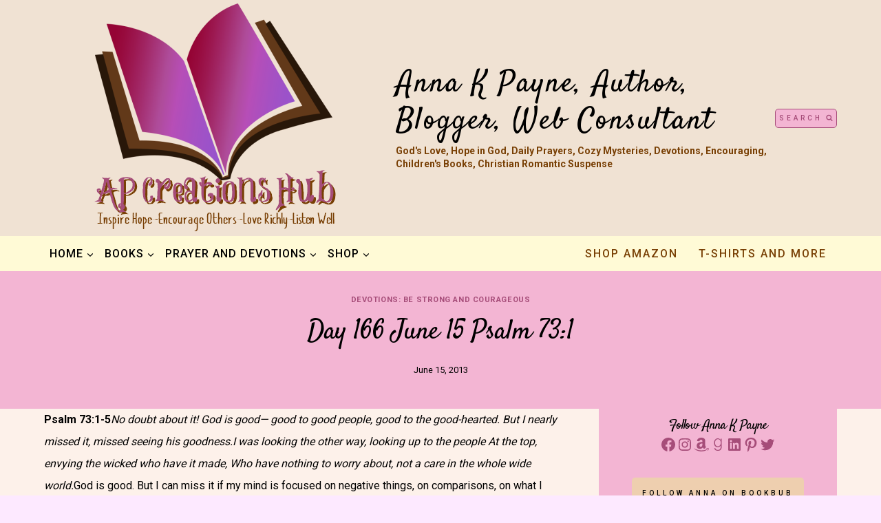

--- FILE ---
content_type: text/html; charset=UTF-8
request_url: https://apcreationshub.com/day-166-june-15-psalm-731/
body_size: 33146
content:
<!doctype html>
<html lang="en-US" class="no-js" itemtype="https://schema.org/Blog" itemscope>
<head>
	<meta charset="UTF-8">
	<meta name="viewport" content="width=device-width, initial-scale=1, minimum-scale=1">
	<meta name='robots' content='index, follow, max-image-preview:large, max-snippet:-1, max-video-preview:-1' />

	<!-- This site is optimized with the Yoast SEO plugin v26.8 - https://yoast.com/product/yoast-seo-wordpress/ -->
	<title>Day 166 June 15 Psalm 73:1 - Anna K Payne, Author, Blogger, Web Consultant</title>
	<link rel="canonical" href="https://apcreationshub.com/day-166-june-15-psalm-731/" />
	<meta property="og:locale" content="en_US" />
	<meta property="og:type" content="article" />
	<meta property="og:title" content="Day 166 June 15 Psalm 73:1 - Anna K Payne, Author, Blogger, Web Consultant" />
	<meta property="og:description" content="Psalm 73:1-5No doubt about it! God is good— good to..." />
	<meta property="og:url" content="https://apcreationshub.com/day-166-june-15-psalm-731/" />
	<meta property="og:site_name" content="Anna K Payne, Author, Blogger, Web Consultant" />
	<meta property="article:publisher" content="https://www.facebook.com/annakpayne" />
	<meta property="article:author" content="https://www.facebook.com/annakpayne" />
	<meta property="article:published_time" content="2013-06-15T19:12:00+00:00" />
	<meta property="og:image" content="https://apcreationshub.com/wp-content/uploads/2023/08/Quick-ways-to-take-a-break-and-relax-postcard-1-1024x791.png" />
	<meta property="og:image:width" content="1024" />
	<meta property="og:image:height" content="791" />
	<meta property="og:image:type" content="image/png" />
	<meta name="author" content="Anna K Payne" />
	<meta name="twitter:card" content="summary_large_image" />
	<meta name="twitter:creator" content="@theannakpayne" />
	<meta name="twitter:site" content="@theannakpayne" />
	<meta name="twitter:label1" content="Written by" />
	<meta name="twitter:data1" content="Anna K Payne" />
	<meta name="twitter:label2" content="Est. reading time" />
	<meta name="twitter:data2" content="1 minute" />
	<script type="application/ld+json" class="yoast-schema-graph">{"@context":"https://schema.org","@graph":[{"@type":"Article","@id":"https://apcreationshub.com/day-166-june-15-psalm-731/#article","isPartOf":{"@id":"https://apcreationshub.com/day-166-june-15-psalm-731/"},"author":{"name":"Anna K Payne","@id":"https://apcreationshub.com/#/schema/person/e360948d343a1174336cec01009e3718"},"headline":"Day 166 June 15 Psalm 73:1","datePublished":"2013-06-15T19:12:00+00:00","mainEntityOfPage":{"@id":"https://apcreationshub.com/day-166-june-15-psalm-731/"},"wordCount":207,"publisher":{"@id":"https://apcreationshub.com/#/schema/person/e360948d343a1174336cec01009e3718"},"articleSection":["Devotions: Be Strong and Courageous"],"inLanguage":"en-US"},{"@type":"WebPage","@id":"https://apcreationshub.com/day-166-june-15-psalm-731/","url":"https://apcreationshub.com/day-166-june-15-psalm-731/","name":"Day 166 June 15 Psalm 73:1 - Anna K Payne, Author, Blogger, Web Consultant","isPartOf":{"@id":"https://apcreationshub.com/#website"},"datePublished":"2013-06-15T19:12:00+00:00","breadcrumb":{"@id":"https://apcreationshub.com/day-166-june-15-psalm-731/#breadcrumb"},"inLanguage":"en-US","potentialAction":[{"@type":"ReadAction","target":["https://apcreationshub.com/day-166-june-15-psalm-731/"]}]},{"@type":"BreadcrumbList","@id":"https://apcreationshub.com/day-166-june-15-psalm-731/#breadcrumb","itemListElement":[{"@type":"ListItem","position":1,"name":"AP Creations Hub","item":"https://apcreationshub.com/"},{"@type":"ListItem","position":2,"name":"Day 166 June 15 Psalm 73:1"}]},{"@type":"WebSite","@id":"https://apcreationshub.com/#website","url":"https://apcreationshub.com/","name":"Anna K Payne, Author, Blogger, Web Consultant","description":"God&#039;s Love, Hope in God, Daily Prayers, Cozy Mysteries, Devotions, Encouraging, Children&#039;s Books, Christian Romantic Suspense","publisher":{"@id":"https://apcreationshub.com/#/schema/person/e360948d343a1174336cec01009e3718"},"potentialAction":[{"@type":"SearchAction","target":{"@type":"EntryPoint","urlTemplate":"https://apcreationshub.com/?s={search_term_string}"},"query-input":{"@type":"PropertyValueSpecification","valueRequired":true,"valueName":"search_term_string"}}],"inLanguage":"en-US"},{"@type":["Person","Organization"],"@id":"https://apcreationshub.com/#/schema/person/e360948d343a1174336cec01009e3718","name":"Anna K Payne","image":{"@type":"ImageObject","inLanguage":"en-US","@id":"https://apcreationshub.com/#/schema/person/image/","url":"https://apcreationshub.com/wp-content/uploads/2025/10/cropped-cropped-Large.png","contentUrl":"https://apcreationshub.com/wp-content/uploads/2025/10/cropped-cropped-Large.png","width":511,"height":343,"caption":"Anna K Payne"},"logo":{"@id":"https://apcreationshub.com/#/schema/person/image/"},"description":"Anna K Payne is an author residing in Southern California, where she blends the elements of quirky characters into her stories of faith and family. Her creative works incorporate a Bible-rich lifestyle into cozy mysteries, endearing children's stories, tense suspense, and speculative fantasies, all told with a humorous twist. Drawing inspiration from her mother, her children, and the animals surrounding her, Anna also finds solace in the feel of her keyboard and the whispered melodies of the piano. Anna loves creating books that capture the essence of devotion, encouraging readers to move freely between the divine and the everyday.","sameAs":["https://apcreationshub.com","https://www.facebook.com/annakpayne","https://www.instagram.com/theannakpayne/","https://www.linkedin.com/in/annakpayne/","https://www.pinterest.com/theannakpayne/","https://x.com/theannakpayne"],"url":"https://apcreationshub.com/author/annakpayne_9uiw4vg4/"}]}</script>
	<!-- / Yoast SEO plugin. -->


<link rel="alternate" type="application/rss+xml" title="Anna K Payne, Author, Blogger, Web Consultant &raquo; Feed" href="https://apcreationshub.com/feed/" />
<link rel="alternate" type="application/rss+xml" title="Anna K Payne, Author, Blogger, Web Consultant &raquo; Comments Feed" href="https://apcreationshub.com/comments/feed/" />
			<script>document.documentElement.classList.remove( 'no-js' );</script>
			<link rel="alternate" title="oEmbed (JSON)" type="application/json+oembed" href="https://apcreationshub.com/wp-json/oembed/1.0/embed?url=https%3A%2F%2Fapcreationshub.com%2Fday-166-june-15-psalm-731%2F" />
<link rel="alternate" title="oEmbed (XML)" type="text/xml+oembed" href="https://apcreationshub.com/wp-json/oembed/1.0/embed?url=https%3A%2F%2Fapcreationshub.com%2Fday-166-june-15-psalm-731%2F&#038;format=xml" />
<style id='wp-img-auto-sizes-contain-inline-css'>
img:is([sizes=auto i],[sizes^="auto," i]){contain-intrinsic-size:3000px 1500px}
/*# sourceURL=wp-img-auto-sizes-contain-inline-css */
</style>

<style id='wp-emoji-styles-inline-css'>

	img.wp-smiley, img.emoji {
		display: inline !important;
		border: none !important;
		box-shadow: none !important;
		height: 1em !important;
		width: 1em !important;
		margin: 0 0.07em !important;
		vertical-align: -0.1em !important;
		background: none !important;
		padding: 0 !important;
	}
/*# sourceURL=wp-emoji-styles-inline-css */
</style>
<link rel='stylesheet' id='wp-block-library-css' href='https://apcreationshub.com/wp-includes/css/dist/block-library/style.min.css?ver=6.9' media='all' />
<style id='wp-block-button-inline-css'>
.wp-block-button__link{align-content:center;box-sizing:border-box;cursor:pointer;display:inline-block;height:100%;text-align:center;word-break:break-word}.wp-block-button__link.aligncenter{text-align:center}.wp-block-button__link.alignright{text-align:right}:where(.wp-block-button__link){border-radius:9999px;box-shadow:none;padding:calc(.667em + 2px) calc(1.333em + 2px);text-decoration:none}.wp-block-button[style*=text-decoration] .wp-block-button__link{text-decoration:inherit}.wp-block-buttons>.wp-block-button.has-custom-width{max-width:none}.wp-block-buttons>.wp-block-button.has-custom-width .wp-block-button__link{width:100%}.wp-block-buttons>.wp-block-button.has-custom-font-size .wp-block-button__link{font-size:inherit}.wp-block-buttons>.wp-block-button.wp-block-button__width-25{width:calc(25% - var(--wp--style--block-gap, .5em)*.75)}.wp-block-buttons>.wp-block-button.wp-block-button__width-50{width:calc(50% - var(--wp--style--block-gap, .5em)*.5)}.wp-block-buttons>.wp-block-button.wp-block-button__width-75{width:calc(75% - var(--wp--style--block-gap, .5em)*.25)}.wp-block-buttons>.wp-block-button.wp-block-button__width-100{flex-basis:100%;width:100%}.wp-block-buttons.is-vertical>.wp-block-button.wp-block-button__width-25{width:25%}.wp-block-buttons.is-vertical>.wp-block-button.wp-block-button__width-50{width:50%}.wp-block-buttons.is-vertical>.wp-block-button.wp-block-button__width-75{width:75%}.wp-block-button.is-style-squared,.wp-block-button__link.wp-block-button.is-style-squared{border-radius:0}.wp-block-button.no-border-radius,.wp-block-button__link.no-border-radius{border-radius:0!important}:root :where(.wp-block-button .wp-block-button__link.is-style-outline),:root :where(.wp-block-button.is-style-outline>.wp-block-button__link){border:2px solid;padding:.667em 1.333em}:root :where(.wp-block-button .wp-block-button__link.is-style-outline:not(.has-text-color)),:root :where(.wp-block-button.is-style-outline>.wp-block-button__link:not(.has-text-color)){color:currentColor}:root :where(.wp-block-button .wp-block-button__link.is-style-outline:not(.has-background)),:root :where(.wp-block-button.is-style-outline>.wp-block-button__link:not(.has-background)){background-color:initial;background-image:none}
/*# sourceURL=https://apcreationshub.com/wp-includes/blocks/button/style.min.css */
</style>
<style id='wp-block-categories-inline-css'>
.wp-block-categories{box-sizing:border-box}.wp-block-categories.alignleft{margin-right:2em}.wp-block-categories.alignright{margin-left:2em}.wp-block-categories.wp-block-categories-dropdown.aligncenter{text-align:center}.wp-block-categories .wp-block-categories__label{display:block;width:100%}
/*# sourceURL=https://apcreationshub.com/wp-includes/blocks/categories/style.min.css */
</style>
<style id='wp-block-heading-inline-css'>
h1:where(.wp-block-heading).has-background,h2:where(.wp-block-heading).has-background,h3:where(.wp-block-heading).has-background,h4:where(.wp-block-heading).has-background,h5:where(.wp-block-heading).has-background,h6:where(.wp-block-heading).has-background{padding:1.25em 2.375em}h1.has-text-align-left[style*=writing-mode]:where([style*=vertical-lr]),h1.has-text-align-right[style*=writing-mode]:where([style*=vertical-rl]),h2.has-text-align-left[style*=writing-mode]:where([style*=vertical-lr]),h2.has-text-align-right[style*=writing-mode]:where([style*=vertical-rl]),h3.has-text-align-left[style*=writing-mode]:where([style*=vertical-lr]),h3.has-text-align-right[style*=writing-mode]:where([style*=vertical-rl]),h4.has-text-align-left[style*=writing-mode]:where([style*=vertical-lr]),h4.has-text-align-right[style*=writing-mode]:where([style*=vertical-rl]),h5.has-text-align-left[style*=writing-mode]:where([style*=vertical-lr]),h5.has-text-align-right[style*=writing-mode]:where([style*=vertical-rl]),h6.has-text-align-left[style*=writing-mode]:where([style*=vertical-lr]),h6.has-text-align-right[style*=writing-mode]:where([style*=vertical-rl]){rotate:180deg}
/*# sourceURL=https://apcreationshub.com/wp-includes/blocks/heading/style.min.css */
</style>
<style id='wp-block-buttons-inline-css'>
.wp-block-buttons{box-sizing:border-box}.wp-block-buttons.is-vertical{flex-direction:column}.wp-block-buttons.is-vertical>.wp-block-button:last-child{margin-bottom:0}.wp-block-buttons>.wp-block-button{display:inline-block;margin:0}.wp-block-buttons.is-content-justification-left{justify-content:flex-start}.wp-block-buttons.is-content-justification-left.is-vertical{align-items:flex-start}.wp-block-buttons.is-content-justification-center{justify-content:center}.wp-block-buttons.is-content-justification-center.is-vertical{align-items:center}.wp-block-buttons.is-content-justification-right{justify-content:flex-end}.wp-block-buttons.is-content-justification-right.is-vertical{align-items:flex-end}.wp-block-buttons.is-content-justification-space-between{justify-content:space-between}.wp-block-buttons.aligncenter{text-align:center}.wp-block-buttons:not(.is-content-justification-space-between,.is-content-justification-right,.is-content-justification-left,.is-content-justification-center) .wp-block-button.aligncenter{margin-left:auto;margin-right:auto;width:100%}.wp-block-buttons[style*=text-decoration] .wp-block-button,.wp-block-buttons[style*=text-decoration] .wp-block-button__link{text-decoration:inherit}.wp-block-buttons.has-custom-font-size .wp-block-button__link{font-size:inherit}.wp-block-buttons .wp-block-button__link{width:100%}.wp-block-button.aligncenter{text-align:center}
/*# sourceURL=https://apcreationshub.com/wp-includes/blocks/buttons/style.min.css */
</style>
<style id='wp-block-group-inline-css'>
.wp-block-group{box-sizing:border-box}:where(.wp-block-group.wp-block-group-is-layout-constrained){position:relative}
/*# sourceURL=https://apcreationshub.com/wp-includes/blocks/group/style.min.css */
</style>
<style id='wp-block-paragraph-inline-css'>
.is-small-text{font-size:.875em}.is-regular-text{font-size:1em}.is-large-text{font-size:2.25em}.is-larger-text{font-size:3em}.has-drop-cap:not(:focus):first-letter{float:left;font-size:8.4em;font-style:normal;font-weight:100;line-height:.68;margin:.05em .1em 0 0;text-transform:uppercase}body.rtl .has-drop-cap:not(:focus):first-letter{float:none;margin-left:.1em}p.has-drop-cap.has-background{overflow:hidden}:root :where(p.has-background){padding:1.25em 2.375em}:where(p.has-text-color:not(.has-link-color)) a{color:inherit}p.has-text-align-left[style*="writing-mode:vertical-lr"],p.has-text-align-right[style*="writing-mode:vertical-rl"]{rotate:180deg}
/*# sourceURL=https://apcreationshub.com/wp-includes/blocks/paragraph/style.min.css */
</style>
<style id='wp-block-social-links-inline-css'>
.wp-block-social-links{background:none;box-sizing:border-box;margin-left:0;padding-left:0;padding-right:0;text-indent:0}.wp-block-social-links .wp-social-link a,.wp-block-social-links .wp-social-link a:hover{border-bottom:0;box-shadow:none;text-decoration:none}.wp-block-social-links .wp-social-link svg{height:1em;width:1em}.wp-block-social-links .wp-social-link span:not(.screen-reader-text){font-size:.65em;margin-left:.5em;margin-right:.5em}.wp-block-social-links.has-small-icon-size{font-size:16px}.wp-block-social-links,.wp-block-social-links.has-normal-icon-size{font-size:24px}.wp-block-social-links.has-large-icon-size{font-size:36px}.wp-block-social-links.has-huge-icon-size{font-size:48px}.wp-block-social-links.aligncenter{display:flex;justify-content:center}.wp-block-social-links.alignright{justify-content:flex-end}.wp-block-social-link{border-radius:9999px;display:block}@media not (prefers-reduced-motion){.wp-block-social-link{transition:transform .1s ease}}.wp-block-social-link{height:auto}.wp-block-social-link a{align-items:center;display:flex;line-height:0}.wp-block-social-link:hover{transform:scale(1.1)}.wp-block-social-links .wp-block-social-link.wp-social-link{display:inline-block;margin:0;padding:0}.wp-block-social-links .wp-block-social-link.wp-social-link .wp-block-social-link-anchor,.wp-block-social-links .wp-block-social-link.wp-social-link .wp-block-social-link-anchor svg,.wp-block-social-links .wp-block-social-link.wp-social-link .wp-block-social-link-anchor:active,.wp-block-social-links .wp-block-social-link.wp-social-link .wp-block-social-link-anchor:hover,.wp-block-social-links .wp-block-social-link.wp-social-link .wp-block-social-link-anchor:visited{color:currentColor;fill:currentColor}:where(.wp-block-social-links:not(.is-style-logos-only)) .wp-social-link{background-color:#f0f0f0;color:#444}:where(.wp-block-social-links:not(.is-style-logos-only)) .wp-social-link-amazon{background-color:#f90;color:#fff}:where(.wp-block-social-links:not(.is-style-logos-only)) .wp-social-link-bandcamp{background-color:#1ea0c3;color:#fff}:where(.wp-block-social-links:not(.is-style-logos-only)) .wp-social-link-behance{background-color:#0757fe;color:#fff}:where(.wp-block-social-links:not(.is-style-logos-only)) .wp-social-link-bluesky{background-color:#0a7aff;color:#fff}:where(.wp-block-social-links:not(.is-style-logos-only)) .wp-social-link-codepen{background-color:#1e1f26;color:#fff}:where(.wp-block-social-links:not(.is-style-logos-only)) .wp-social-link-deviantart{background-color:#02e49b;color:#fff}:where(.wp-block-social-links:not(.is-style-logos-only)) .wp-social-link-discord{background-color:#5865f2;color:#fff}:where(.wp-block-social-links:not(.is-style-logos-only)) .wp-social-link-dribbble{background-color:#e94c89;color:#fff}:where(.wp-block-social-links:not(.is-style-logos-only)) .wp-social-link-dropbox{background-color:#4280ff;color:#fff}:where(.wp-block-social-links:not(.is-style-logos-only)) .wp-social-link-etsy{background-color:#f45800;color:#fff}:where(.wp-block-social-links:not(.is-style-logos-only)) .wp-social-link-facebook{background-color:#0866ff;color:#fff}:where(.wp-block-social-links:not(.is-style-logos-only)) .wp-social-link-fivehundredpx{background-color:#000;color:#fff}:where(.wp-block-social-links:not(.is-style-logos-only)) .wp-social-link-flickr{background-color:#0461dd;color:#fff}:where(.wp-block-social-links:not(.is-style-logos-only)) .wp-social-link-foursquare{background-color:#e65678;color:#fff}:where(.wp-block-social-links:not(.is-style-logos-only)) .wp-social-link-github{background-color:#24292d;color:#fff}:where(.wp-block-social-links:not(.is-style-logos-only)) .wp-social-link-goodreads{background-color:#eceadd;color:#382110}:where(.wp-block-social-links:not(.is-style-logos-only)) .wp-social-link-google{background-color:#ea4434;color:#fff}:where(.wp-block-social-links:not(.is-style-logos-only)) .wp-social-link-gravatar{background-color:#1d4fc4;color:#fff}:where(.wp-block-social-links:not(.is-style-logos-only)) .wp-social-link-instagram{background-color:#f00075;color:#fff}:where(.wp-block-social-links:not(.is-style-logos-only)) .wp-social-link-lastfm{background-color:#e21b24;color:#fff}:where(.wp-block-social-links:not(.is-style-logos-only)) .wp-social-link-linkedin{background-color:#0d66c2;color:#fff}:where(.wp-block-social-links:not(.is-style-logos-only)) .wp-social-link-mastodon{background-color:#3288d4;color:#fff}:where(.wp-block-social-links:not(.is-style-logos-only)) .wp-social-link-medium{background-color:#000;color:#fff}:where(.wp-block-social-links:not(.is-style-logos-only)) .wp-social-link-meetup{background-color:#f6405f;color:#fff}:where(.wp-block-social-links:not(.is-style-logos-only)) .wp-social-link-patreon{background-color:#000;color:#fff}:where(.wp-block-social-links:not(.is-style-logos-only)) .wp-social-link-pinterest{background-color:#e60122;color:#fff}:where(.wp-block-social-links:not(.is-style-logos-only)) .wp-social-link-pocket{background-color:#ef4155;color:#fff}:where(.wp-block-social-links:not(.is-style-logos-only)) .wp-social-link-reddit{background-color:#ff4500;color:#fff}:where(.wp-block-social-links:not(.is-style-logos-only)) .wp-social-link-skype{background-color:#0478d7;color:#fff}:where(.wp-block-social-links:not(.is-style-logos-only)) .wp-social-link-snapchat{background-color:#fefc00;color:#fff;stroke:#000}:where(.wp-block-social-links:not(.is-style-logos-only)) .wp-social-link-soundcloud{background-color:#ff5600;color:#fff}:where(.wp-block-social-links:not(.is-style-logos-only)) .wp-social-link-spotify{background-color:#1bd760;color:#fff}:where(.wp-block-social-links:not(.is-style-logos-only)) .wp-social-link-telegram{background-color:#2aabee;color:#fff}:where(.wp-block-social-links:not(.is-style-logos-only)) .wp-social-link-threads{background-color:#000;color:#fff}:where(.wp-block-social-links:not(.is-style-logos-only)) .wp-social-link-tiktok{background-color:#000;color:#fff}:where(.wp-block-social-links:not(.is-style-logos-only)) .wp-social-link-tumblr{background-color:#011835;color:#fff}:where(.wp-block-social-links:not(.is-style-logos-only)) .wp-social-link-twitch{background-color:#6440a4;color:#fff}:where(.wp-block-social-links:not(.is-style-logos-only)) .wp-social-link-twitter{background-color:#1da1f2;color:#fff}:where(.wp-block-social-links:not(.is-style-logos-only)) .wp-social-link-vimeo{background-color:#1eb7ea;color:#fff}:where(.wp-block-social-links:not(.is-style-logos-only)) .wp-social-link-vk{background-color:#4680c2;color:#fff}:where(.wp-block-social-links:not(.is-style-logos-only)) .wp-social-link-wordpress{background-color:#3499cd;color:#fff}:where(.wp-block-social-links:not(.is-style-logos-only)) .wp-social-link-whatsapp{background-color:#25d366;color:#fff}:where(.wp-block-social-links:not(.is-style-logos-only)) .wp-social-link-x{background-color:#000;color:#fff}:where(.wp-block-social-links:not(.is-style-logos-only)) .wp-social-link-yelp{background-color:#d32422;color:#fff}:where(.wp-block-social-links:not(.is-style-logos-only)) .wp-social-link-youtube{background-color:red;color:#fff}:where(.wp-block-social-links.is-style-logos-only) .wp-social-link{background:none}:where(.wp-block-social-links.is-style-logos-only) .wp-social-link svg{height:1.25em;width:1.25em}:where(.wp-block-social-links.is-style-logos-only) .wp-social-link-amazon{color:#f90}:where(.wp-block-social-links.is-style-logos-only) .wp-social-link-bandcamp{color:#1ea0c3}:where(.wp-block-social-links.is-style-logos-only) .wp-social-link-behance{color:#0757fe}:where(.wp-block-social-links.is-style-logos-only) .wp-social-link-bluesky{color:#0a7aff}:where(.wp-block-social-links.is-style-logos-only) .wp-social-link-codepen{color:#1e1f26}:where(.wp-block-social-links.is-style-logos-only) .wp-social-link-deviantart{color:#02e49b}:where(.wp-block-social-links.is-style-logos-only) .wp-social-link-discord{color:#5865f2}:where(.wp-block-social-links.is-style-logos-only) .wp-social-link-dribbble{color:#e94c89}:where(.wp-block-social-links.is-style-logos-only) .wp-social-link-dropbox{color:#4280ff}:where(.wp-block-social-links.is-style-logos-only) .wp-social-link-etsy{color:#f45800}:where(.wp-block-social-links.is-style-logos-only) .wp-social-link-facebook{color:#0866ff}:where(.wp-block-social-links.is-style-logos-only) .wp-social-link-fivehundredpx{color:#000}:where(.wp-block-social-links.is-style-logos-only) .wp-social-link-flickr{color:#0461dd}:where(.wp-block-social-links.is-style-logos-only) .wp-social-link-foursquare{color:#e65678}:where(.wp-block-social-links.is-style-logos-only) .wp-social-link-github{color:#24292d}:where(.wp-block-social-links.is-style-logos-only) .wp-social-link-goodreads{color:#382110}:where(.wp-block-social-links.is-style-logos-only) .wp-social-link-google{color:#ea4434}:where(.wp-block-social-links.is-style-logos-only) .wp-social-link-gravatar{color:#1d4fc4}:where(.wp-block-social-links.is-style-logos-only) .wp-social-link-instagram{color:#f00075}:where(.wp-block-social-links.is-style-logos-only) .wp-social-link-lastfm{color:#e21b24}:where(.wp-block-social-links.is-style-logos-only) .wp-social-link-linkedin{color:#0d66c2}:where(.wp-block-social-links.is-style-logos-only) .wp-social-link-mastodon{color:#3288d4}:where(.wp-block-social-links.is-style-logos-only) .wp-social-link-medium{color:#000}:where(.wp-block-social-links.is-style-logos-only) .wp-social-link-meetup{color:#f6405f}:where(.wp-block-social-links.is-style-logos-only) .wp-social-link-patreon{color:#000}:where(.wp-block-social-links.is-style-logos-only) .wp-social-link-pinterest{color:#e60122}:where(.wp-block-social-links.is-style-logos-only) .wp-social-link-pocket{color:#ef4155}:where(.wp-block-social-links.is-style-logos-only) .wp-social-link-reddit{color:#ff4500}:where(.wp-block-social-links.is-style-logos-only) .wp-social-link-skype{color:#0478d7}:where(.wp-block-social-links.is-style-logos-only) .wp-social-link-snapchat{color:#fff;stroke:#000}:where(.wp-block-social-links.is-style-logos-only) .wp-social-link-soundcloud{color:#ff5600}:where(.wp-block-social-links.is-style-logos-only) .wp-social-link-spotify{color:#1bd760}:where(.wp-block-social-links.is-style-logos-only) .wp-social-link-telegram{color:#2aabee}:where(.wp-block-social-links.is-style-logos-only) .wp-social-link-threads{color:#000}:where(.wp-block-social-links.is-style-logos-only) .wp-social-link-tiktok{color:#000}:where(.wp-block-social-links.is-style-logos-only) .wp-social-link-tumblr{color:#011835}:where(.wp-block-social-links.is-style-logos-only) .wp-social-link-twitch{color:#6440a4}:where(.wp-block-social-links.is-style-logos-only) .wp-social-link-twitter{color:#1da1f2}:where(.wp-block-social-links.is-style-logos-only) .wp-social-link-vimeo{color:#1eb7ea}:where(.wp-block-social-links.is-style-logos-only) .wp-social-link-vk{color:#4680c2}:where(.wp-block-social-links.is-style-logos-only) .wp-social-link-whatsapp{color:#25d366}:where(.wp-block-social-links.is-style-logos-only) .wp-social-link-wordpress{color:#3499cd}:where(.wp-block-social-links.is-style-logos-only) .wp-social-link-x{color:#000}:where(.wp-block-social-links.is-style-logos-only) .wp-social-link-yelp{color:#d32422}:where(.wp-block-social-links.is-style-logos-only) .wp-social-link-youtube{color:red}.wp-block-social-links.is-style-pill-shape .wp-social-link{width:auto}:root :where(.wp-block-social-links .wp-social-link a){padding:.25em}:root :where(.wp-block-social-links.is-style-logos-only .wp-social-link a){padding:0}:root :where(.wp-block-social-links.is-style-pill-shape .wp-social-link a){padding-left:.6666666667em;padding-right:.6666666667em}.wp-block-social-links:not(.has-icon-color):not(.has-icon-background-color) .wp-social-link-snapchat .wp-block-social-link-label{color:#000}
/*# sourceURL=https://apcreationshub.com/wp-includes/blocks/social-links/style.min.css */
</style>
<style id='global-styles-inline-css'>
:root{--wp--preset--aspect-ratio--square: 1;--wp--preset--aspect-ratio--4-3: 4/3;--wp--preset--aspect-ratio--3-4: 3/4;--wp--preset--aspect-ratio--3-2: 3/2;--wp--preset--aspect-ratio--2-3: 2/3;--wp--preset--aspect-ratio--16-9: 16/9;--wp--preset--aspect-ratio--9-16: 9/16;--wp--preset--color--black: #000000;--wp--preset--color--cyan-bluish-gray: #abb8c3;--wp--preset--color--white: #ffffff;--wp--preset--color--pale-pink: #f78da7;--wp--preset--color--vivid-red: #cf2e2e;--wp--preset--color--luminous-vivid-orange: #ff6900;--wp--preset--color--luminous-vivid-amber: #fcb900;--wp--preset--color--light-green-cyan: #7bdcb5;--wp--preset--color--vivid-green-cyan: #00d084;--wp--preset--color--pale-cyan-blue: #8ed1fc;--wp--preset--color--vivid-cyan-blue: #0693e3;--wp--preset--color--vivid-purple: #9b51e0;--wp--preset--color--theme-palette-1: var(--global-palette1);--wp--preset--color--theme-palette-2: var(--global-palette2);--wp--preset--color--theme-palette-3: var(--global-palette3);--wp--preset--color--theme-palette-4: var(--global-palette4);--wp--preset--color--theme-palette-5: var(--global-palette5);--wp--preset--color--theme-palette-6: var(--global-palette6);--wp--preset--color--theme-palette-7: var(--global-palette7);--wp--preset--color--theme-palette-8: var(--global-palette8);--wp--preset--color--theme-palette-9: var(--global-palette9);--wp--preset--color--theme-palette-10: var(--global-palette10);--wp--preset--color--theme-palette-11: var(--global-palette11);--wp--preset--color--theme-palette-12: var(--global-palette12);--wp--preset--color--theme-palette-13: var(--global-palette13);--wp--preset--color--theme-palette-14: var(--global-palette14);--wp--preset--color--theme-palette-15: var(--global-palette15);--wp--preset--gradient--vivid-cyan-blue-to-vivid-purple: linear-gradient(135deg,rgb(6,147,227) 0%,rgb(155,81,224) 100%);--wp--preset--gradient--light-green-cyan-to-vivid-green-cyan: linear-gradient(135deg,rgb(122,220,180) 0%,rgb(0,208,130) 100%);--wp--preset--gradient--luminous-vivid-amber-to-luminous-vivid-orange: linear-gradient(135deg,rgb(252,185,0) 0%,rgb(255,105,0) 100%);--wp--preset--gradient--luminous-vivid-orange-to-vivid-red: linear-gradient(135deg,rgb(255,105,0) 0%,rgb(207,46,46) 100%);--wp--preset--gradient--very-light-gray-to-cyan-bluish-gray: linear-gradient(135deg,rgb(238,238,238) 0%,rgb(169,184,195) 100%);--wp--preset--gradient--cool-to-warm-spectrum: linear-gradient(135deg,rgb(74,234,220) 0%,rgb(151,120,209) 20%,rgb(207,42,186) 40%,rgb(238,44,130) 60%,rgb(251,105,98) 80%,rgb(254,248,76) 100%);--wp--preset--gradient--blush-light-purple: linear-gradient(135deg,rgb(255,206,236) 0%,rgb(152,150,240) 100%);--wp--preset--gradient--blush-bordeaux: linear-gradient(135deg,rgb(254,205,165) 0%,rgb(254,45,45) 50%,rgb(107,0,62) 100%);--wp--preset--gradient--luminous-dusk: linear-gradient(135deg,rgb(255,203,112) 0%,rgb(199,81,192) 50%,rgb(65,88,208) 100%);--wp--preset--gradient--pale-ocean: linear-gradient(135deg,rgb(255,245,203) 0%,rgb(182,227,212) 50%,rgb(51,167,181) 100%);--wp--preset--gradient--electric-grass: linear-gradient(135deg,rgb(202,248,128) 0%,rgb(113,206,126) 100%);--wp--preset--gradient--midnight: linear-gradient(135deg,rgb(2,3,129) 0%,rgb(40,116,252) 100%);--wp--preset--font-size--small: var(--global-font-size-small);--wp--preset--font-size--medium: var(--global-font-size-medium);--wp--preset--font-size--large: var(--global-font-size-large);--wp--preset--font-size--x-large: 42px;--wp--preset--font-size--larger: var(--global-font-size-larger);--wp--preset--font-size--xxlarge: var(--global-font-size-xxlarge);--wp--preset--spacing--20: 0.44rem;--wp--preset--spacing--30: 0.67rem;--wp--preset--spacing--40: 1rem;--wp--preset--spacing--50: 1.5rem;--wp--preset--spacing--60: 2.25rem;--wp--preset--spacing--70: 3.38rem;--wp--preset--spacing--80: 5.06rem;--wp--preset--shadow--natural: 6px 6px 9px rgba(0, 0, 0, 0.2);--wp--preset--shadow--deep: 12px 12px 50px rgba(0, 0, 0, 0.4);--wp--preset--shadow--sharp: 6px 6px 0px rgba(0, 0, 0, 0.2);--wp--preset--shadow--outlined: 6px 6px 0px -3px rgb(255, 255, 255), 6px 6px rgb(0, 0, 0);--wp--preset--shadow--crisp: 6px 6px 0px rgb(0, 0, 0);}:where(.is-layout-flex){gap: 0.5em;}:where(.is-layout-grid){gap: 0.5em;}body .is-layout-flex{display: flex;}.is-layout-flex{flex-wrap: wrap;align-items: center;}.is-layout-flex > :is(*, div){margin: 0;}body .is-layout-grid{display: grid;}.is-layout-grid > :is(*, div){margin: 0;}:where(.wp-block-columns.is-layout-flex){gap: 2em;}:where(.wp-block-columns.is-layout-grid){gap: 2em;}:where(.wp-block-post-template.is-layout-flex){gap: 1.25em;}:where(.wp-block-post-template.is-layout-grid){gap: 1.25em;}.has-black-color{color: var(--wp--preset--color--black) !important;}.has-cyan-bluish-gray-color{color: var(--wp--preset--color--cyan-bluish-gray) !important;}.has-white-color{color: var(--wp--preset--color--white) !important;}.has-pale-pink-color{color: var(--wp--preset--color--pale-pink) !important;}.has-vivid-red-color{color: var(--wp--preset--color--vivid-red) !important;}.has-luminous-vivid-orange-color{color: var(--wp--preset--color--luminous-vivid-orange) !important;}.has-luminous-vivid-amber-color{color: var(--wp--preset--color--luminous-vivid-amber) !important;}.has-light-green-cyan-color{color: var(--wp--preset--color--light-green-cyan) !important;}.has-vivid-green-cyan-color{color: var(--wp--preset--color--vivid-green-cyan) !important;}.has-pale-cyan-blue-color{color: var(--wp--preset--color--pale-cyan-blue) !important;}.has-vivid-cyan-blue-color{color: var(--wp--preset--color--vivid-cyan-blue) !important;}.has-vivid-purple-color{color: var(--wp--preset--color--vivid-purple) !important;}.has-black-background-color{background-color: var(--wp--preset--color--black) !important;}.has-cyan-bluish-gray-background-color{background-color: var(--wp--preset--color--cyan-bluish-gray) !important;}.has-white-background-color{background-color: var(--wp--preset--color--white) !important;}.has-pale-pink-background-color{background-color: var(--wp--preset--color--pale-pink) !important;}.has-vivid-red-background-color{background-color: var(--wp--preset--color--vivid-red) !important;}.has-luminous-vivid-orange-background-color{background-color: var(--wp--preset--color--luminous-vivid-orange) !important;}.has-luminous-vivid-amber-background-color{background-color: var(--wp--preset--color--luminous-vivid-amber) !important;}.has-light-green-cyan-background-color{background-color: var(--wp--preset--color--light-green-cyan) !important;}.has-vivid-green-cyan-background-color{background-color: var(--wp--preset--color--vivid-green-cyan) !important;}.has-pale-cyan-blue-background-color{background-color: var(--wp--preset--color--pale-cyan-blue) !important;}.has-vivid-cyan-blue-background-color{background-color: var(--wp--preset--color--vivid-cyan-blue) !important;}.has-vivid-purple-background-color{background-color: var(--wp--preset--color--vivid-purple) !important;}.has-black-border-color{border-color: var(--wp--preset--color--black) !important;}.has-cyan-bluish-gray-border-color{border-color: var(--wp--preset--color--cyan-bluish-gray) !important;}.has-white-border-color{border-color: var(--wp--preset--color--white) !important;}.has-pale-pink-border-color{border-color: var(--wp--preset--color--pale-pink) !important;}.has-vivid-red-border-color{border-color: var(--wp--preset--color--vivid-red) !important;}.has-luminous-vivid-orange-border-color{border-color: var(--wp--preset--color--luminous-vivid-orange) !important;}.has-luminous-vivid-amber-border-color{border-color: var(--wp--preset--color--luminous-vivid-amber) !important;}.has-light-green-cyan-border-color{border-color: var(--wp--preset--color--light-green-cyan) !important;}.has-vivid-green-cyan-border-color{border-color: var(--wp--preset--color--vivid-green-cyan) !important;}.has-pale-cyan-blue-border-color{border-color: var(--wp--preset--color--pale-cyan-blue) !important;}.has-vivid-cyan-blue-border-color{border-color: var(--wp--preset--color--vivid-cyan-blue) !important;}.has-vivid-purple-border-color{border-color: var(--wp--preset--color--vivid-purple) !important;}.has-vivid-cyan-blue-to-vivid-purple-gradient-background{background: var(--wp--preset--gradient--vivid-cyan-blue-to-vivid-purple) !important;}.has-light-green-cyan-to-vivid-green-cyan-gradient-background{background: var(--wp--preset--gradient--light-green-cyan-to-vivid-green-cyan) !important;}.has-luminous-vivid-amber-to-luminous-vivid-orange-gradient-background{background: var(--wp--preset--gradient--luminous-vivid-amber-to-luminous-vivid-orange) !important;}.has-luminous-vivid-orange-to-vivid-red-gradient-background{background: var(--wp--preset--gradient--luminous-vivid-orange-to-vivid-red) !important;}.has-very-light-gray-to-cyan-bluish-gray-gradient-background{background: var(--wp--preset--gradient--very-light-gray-to-cyan-bluish-gray) !important;}.has-cool-to-warm-spectrum-gradient-background{background: var(--wp--preset--gradient--cool-to-warm-spectrum) !important;}.has-blush-light-purple-gradient-background{background: var(--wp--preset--gradient--blush-light-purple) !important;}.has-blush-bordeaux-gradient-background{background: var(--wp--preset--gradient--blush-bordeaux) !important;}.has-luminous-dusk-gradient-background{background: var(--wp--preset--gradient--luminous-dusk) !important;}.has-pale-ocean-gradient-background{background: var(--wp--preset--gradient--pale-ocean) !important;}.has-electric-grass-gradient-background{background: var(--wp--preset--gradient--electric-grass) !important;}.has-midnight-gradient-background{background: var(--wp--preset--gradient--midnight) !important;}.has-small-font-size{font-size: var(--wp--preset--font-size--small) !important;}.has-medium-font-size{font-size: var(--wp--preset--font-size--medium) !important;}.has-large-font-size{font-size: var(--wp--preset--font-size--large) !important;}.has-x-large-font-size{font-size: var(--wp--preset--font-size--x-large) !important;}
/*# sourceURL=global-styles-inline-css */
</style>
<style id='block-style-variation-styles-inline-css'>
:root :where(.wp-block-button.is-style-outline--1 .wp-block-button__link){background: transparent none;border-color: currentColor;border-width: 2px;border-style: solid;color: currentColor;padding-top: 0.667em;padding-right: 1.33em;padding-bottom: 0.667em;padding-left: 1.33em;}
/*# sourceURL=block-style-variation-styles-inline-css */
</style>
<style id='core-block-supports-inline-css'>
.wp-container-core-social-links-is-layout-16018d1d{justify-content:center;}.wp-container-core-buttons-is-layout-16018d1d{justify-content:center;}
/*# sourceURL=core-block-supports-inline-css */
</style>

<style id='classic-theme-styles-inline-css'>
/*! This file is auto-generated */
.wp-block-button__link{color:#fff;background-color:#32373c;border-radius:9999px;box-shadow:none;text-decoration:none;padding:calc(.667em + 2px) calc(1.333em + 2px);font-size:1.125em}.wp-block-file__button{background:#32373c;color:#fff;text-decoration:none}
/*# sourceURL=/wp-includes/css/classic-themes.min.css */
</style>
<link rel='stylesheet' id='amazon-auto-links-_common-css' href='https://apcreationshub.com/wp-content/plugins/amazon-auto-links/template/_common/style.min.css?ver=5.4.3' media='all' />
<link rel='stylesheet' id='amazon-auto-links-carousel-css' href='https://apcreationshub.com/wp-content/plugins/amazon-auto-links-pro/template/carousel/style.min.css?ver=1.5.0' media='all' />
<link rel='stylesheet' id='elizabeth-style-css' href='https://apcreationshub.com/wp-content/themes/restored316-elizabeth/style.css?ver=1_0_0' media='all' />
<link rel='stylesheet' id='kadence-global-css' href='https://apcreationshub.com/wp-content/themes/kadence/assets/css/global.min.css?ver=1.4.3' media='all' />
<style id='kadence-global-inline-css'>
/* Kadence Base CSS */
:root{--global-palette1:#eecfaf;--global-palette2:#637c88;--global-palette3:#000000;--global-palette4:#783f04;--global-palette5:#343538;--global-palette6:#a64d79;--global-palette7:#fde9ff;--global-palette8:#f3b5d3;--global-palette9:#fffad6;--global-palette10:oklch(from var(--global-palette1) calc(l + 0.10 * (1 - l)) calc(c * 1.00) calc(h + 180) / 100%);--global-palette11:#13612e;--global-palette12:#1159af;--global-palette13:#b82105;--global-palette14:#f7630c;--global-palette15:#f5a524;--global-palette9rgb:255, 250, 214;--global-palette-highlight:var(--global-palette6);--global-palette-highlight-alt:var(--global-palette1);--global-palette-highlight-alt2:var(--global-palette9);--global-palette-btn-bg:var(--global-palette1);--global-palette-btn-bg-hover:var(--global-palette7);--global-palette-btn:var(--global-palette3);--global-palette-btn-hover:var(--global-palette3);--global-palette-btn-sec-bg:var(--global-palette7);--global-palette-btn-sec-bg-hover:var(--global-palette2);--global-palette-btn-sec:var(--global-palette3);--global-palette-btn-sec-hover:var(--global-palette9);--global-body-font-family:Roboto, sans-serif;--global-heading-font-family:Satisfy, cursive;--global-primary-nav-font-family:Roboto, sans-serif;--global-fallback-font:sans-serif;--global-display-fallback-font:sans-serif;--global-content-width:1200px;--global-content-wide-width:calc(1200px + 230px);--global-content-narrow-width:800px;--global-content-edge-padding:1.5rem;--global-content-boxed-padding:0.5rem;--global-calc-content-width:calc(1200px - var(--global-content-edge-padding) - var(--global-content-edge-padding) );--wp--style--global--content-size:var(--global-calc-content-width);}.wp-site-blocks{--global-vw:calc( 100vw - ( 0.5 * var(--scrollbar-offset)));}body{background:var(--global-palette7);}body, input, select, optgroup, textarea{font-style:normal;font-weight:normal;font-size:16px;line-height:2;letter-spacing:0px;font-family:var(--global-body-font-family);color:var(--global-palette3);}.content-bg, body.content-style-unboxed .site{background:rgba(253,249,215,0.53);}h1,h2,h3,h4,h5,h6{font-family:var(--global-heading-font-family);}h1{font-style:normal;font-weight:normal;font-size:32px;line-height:1.5;letter-spacing:-1px;color:var(--global-palette3);}h2{font-style:normal;font-weight:normal;font-size:28px;line-height:1.5;letter-spacing:-1px;color:var(--global-palette3);}h3{font-style:normal;font-weight:normal;font-size:24px;line-height:1.5;letter-spacing:-1px;color:var(--global-palette3);}h4{font-style:normal;font-weight:normal;font-size:22px;line-height:1.5;letter-spacing:-1px;color:var(--global-palette4);}h5{font-style:normal;font-weight:normal;font-size:20px;line-height:1.5;color:var(--global-palette4);}h6{font-style:normal;font-weight:normal;font-size:18px;line-height:1.5;color:var(--global-palette5);}.entry-hero .kadence-breadcrumbs{max-width:1200px;}.site-container, .site-header-row-layout-contained, .site-footer-row-layout-contained, .entry-hero-layout-contained, .comments-area, .alignfull > .wp-block-cover__inner-container, .alignwide > .wp-block-cover__inner-container{max-width:var(--global-content-width);}.content-width-narrow .content-container.site-container, .content-width-narrow .hero-container.site-container{max-width:var(--global-content-narrow-width);}@media all and (min-width: 1430px){.wp-site-blocks .content-container  .alignwide{margin-left:-115px;margin-right:-115px;width:unset;max-width:unset;}}@media all and (min-width: 1060px){.content-width-narrow .wp-site-blocks .content-container .alignwide{margin-left:-130px;margin-right:-130px;width:unset;max-width:unset;}}.content-style-boxed .wp-site-blocks .entry-content .alignwide{margin-left:calc( -1 * var( --global-content-boxed-padding ) );margin-right:calc( -1 * var( --global-content-boxed-padding ) );}.content-area{margin-top:5rem;margin-bottom:5rem;}@media all and (max-width: 1024px){.content-area{margin-top:3rem;margin-bottom:3rem;}}@media all and (max-width: 767px){.content-area{margin-top:2rem;margin-bottom:2rem;}}@media all and (max-width: 1024px){:root{--global-content-boxed-padding:2rem;}}@media all and (max-width: 767px){:root{--global-content-boxed-padding:1.5rem;}}.entry-content-wrap{padding:0.5rem;}@media all and (max-width: 1024px){.entry-content-wrap{padding:2rem;}}@media all and (max-width: 767px){.entry-content-wrap{padding:1.5rem;}}.entry.single-entry{box-shadow:0px 15px 15px -10px rgba(0,0,0,0.05);}.entry.loop-entry{box-shadow:0px 15px 15px -10px rgba(0,0,0,0.05);}.loop-entry .entry-content-wrap{padding:2rem;}@media all and (max-width: 1024px){.loop-entry .entry-content-wrap{padding:2rem;}}@media all and (max-width: 767px){.loop-entry .entry-content-wrap{padding:1.5rem;}}.has-sidebar:not(.has-left-sidebar) .content-container{grid-template-columns:1fr 30%;}.has-sidebar.has-left-sidebar .content-container{grid-template-columns:30% 1fr;}.primary-sidebar.widget-area .widget{margin-bottom:1.5em;color:var(--global-palette4);}.primary-sidebar.widget-area .widget-title{font-style:normal;font-weight:normal;font-size:14px;line-height:1.5;letter-spacing:2px;font-family:Satisfy, cursive;text-transform:uppercase;color:var(--global-palette3);}.primary-sidebar.widget-area .sidebar-inner-wrap a:where(:not(.button):not(.wp-block-button__link):not(.wp-element-button)){color:var(--global-palette2);}.primary-sidebar.widget-area .sidebar-inner-wrap a:where(:not(.button):not(.wp-block-button__link):not(.wp-element-button)):hover{color:var(--global-palette1);}.primary-sidebar.widget-area{background:var(--global-palette8);padding:10px 10px 10px 10px;}button, .button, .wp-block-button__link, input[type="button"], input[type="reset"], input[type="submit"], .fl-button, .elementor-button-wrapper .elementor-button, .wc-block-components-checkout-place-order-button, .wc-block-cart__submit{font-style:normal;font-weight:500;font-size:10px;letter-spacing:4px;font-family:Roboto, sans-serif;text-transform:uppercase;border-radius:5px;padding:15px 15px 15px 15px;border-color:#6a6570;box-shadow:0px 0px 0px 0px rgba(0,0,0,0);}.wp-block-button.is-style-outline .wp-block-button__link{padding:15px 15px 15px 15px;}button:hover, button:focus, button:active, .button:hover, .button:focus, .button:active, .wp-block-button__link:hover, .wp-block-button__link:focus, .wp-block-button__link:active, input[type="button"]:hover, input[type="button"]:focus, input[type="button"]:active, input[type="reset"]:hover, input[type="reset"]:focus, input[type="reset"]:active, input[type="submit"]:hover, input[type="submit"]:focus, input[type="submit"]:active, .elementor-button-wrapper .elementor-button:hover, .elementor-button-wrapper .elementor-button:focus, .elementor-button-wrapper .elementor-button:active, .wc-block-cart__submit:hover{border-color:#6a6570;box-shadow:0px 0px 0px 0px rgba(0,0,0,0.1);}.kb-button.kb-btn-global-outline.kb-btn-global-inherit{padding-top:calc(15px - 2px);padding-right:calc(15px - 2px);padding-bottom:calc(15px - 2px);padding-left:calc(15px - 2px);}@media all and (max-width: 1024px){button, .button, .wp-block-button__link, input[type="button"], input[type="reset"], input[type="submit"], .fl-button, .elementor-button-wrapper .elementor-button, .wc-block-components-checkout-place-order-button, .wc-block-cart__submit{border-color:#6a6570;}}@media all and (max-width: 767px){button, .button, .wp-block-button__link, input[type="button"], input[type="reset"], input[type="submit"], .fl-button, .elementor-button-wrapper .elementor-button, .wc-block-components-checkout-place-order-button, .wc-block-cart__submit{border-color:#6a6570;}}button.button-style-secondary, .button.button-style-secondary, .wp-block-button__link.button-style-secondary, input[type="button"].button-style-secondary, input[type="reset"].button-style-secondary, input[type="submit"].button-style-secondary, .fl-button.button-style-secondary, .elementor-button-wrapper .elementor-button.button-style-secondary, .wc-block-components-checkout-place-order-button.button-style-secondary, .wc-block-cart__submit.button-style-secondary{font-style:normal;font-weight:500;font-size:10px;letter-spacing:4px;font-family:Roboto, sans-serif;text-transform:uppercase;}.entry-content :where(.wp-block-image) img, .entry-content :where(.wp-block-kadence-image) img{border-radius:40px;}@media all and (min-width: 1025px){.transparent-header .entry-hero .entry-hero-container-inner{padding-top:calc(97px + 0px);}}@media all and (max-width: 1024px){.mobile-transparent-header .entry-hero .entry-hero-container-inner{padding-top:97px;}}@media all and (max-width: 767px){.mobile-transparent-header .entry-hero .entry-hero-container-inner{padding-top:97px;}}.wp-site-blocks .entry-hero-container-inner{background:var(--global-palette8);}.comment-metadata a:not(.comment-edit-link), .comment-body .edit-link:before{display:none;}.wp-site-blocks .post-title h1{font-style:normal;font-size:40px;}.entry-hero.post-hero-section .entry-header{min-height:200px;}.loop-entry.type-post h2.entry-title{font-style:normal;font-size:20px;color:var(--global-palette4);}.loop-entry.type-post .entry-taxonomies{font-style:normal;font-weight:500;font-size:16px;letter-spacing:2px;font-family:Roboto, sans-serif;}
/* Kadence Header CSS */
.wp-site-blocks #mobile-header{display:block;}.wp-site-blocks #main-header{display:none;}@media all and (min-width: 300px){.wp-site-blocks #mobile-header{display:none;}.wp-site-blocks #main-header{display:block;}}@media all and (max-width: 299px){.mobile-transparent-header #masthead{position:absolute;left:0px;right:0px;z-index:100;}.kadence-scrollbar-fixer.mobile-transparent-header #masthead{right:var(--scrollbar-offset,0);}.mobile-transparent-header #masthead, .mobile-transparent-header .site-top-header-wrap .site-header-row-container-inner, .mobile-transparent-header .site-main-header-wrap .site-header-row-container-inner, .mobile-transparent-header .site-bottom-header-wrap .site-header-row-container-inner{background:transparent;}.site-header-row-tablet-layout-fullwidth, .site-header-row-tablet-layout-standard{padding:0px;}}@media all and (min-width: 300px){.transparent-header #masthead{position:absolute;left:0px;right:0px;z-index:100;}.transparent-header.kadence-scrollbar-fixer #masthead{right:var(--scrollbar-offset,0);}.transparent-header #masthead, .transparent-header .site-top-header-wrap .site-header-row-container-inner, .transparent-header .site-main-header-wrap .site-header-row-container-inner, .transparent-header .site-bottom-header-wrap .site-header-row-container-inner{background:transparent;}}.site-branding a.brand img{max-width:800px;}.site-branding a.brand img.svg-logo-image{width:800px;}.site-branding{padding:0px 0px 0px 0px;}.site-branding .site-title{font-style:normal;font-weight:normal;font-size:45px;line-height:1.2;letter-spacing:2px;font-family:Satisfy, cursive;text-transform:capitalize;color:var(--global-palette3);}.site-branding .site-title:hover{color:var(--global-palette2);}body.home .site-branding .site-title{color:var(--global-palette3);}.site-branding .site-description{font-style:normal;font-weight:700;font-size:14px;line-height:1.4;font-family:Roboto, sans-serif;color:var(--global-palette4);}#masthead, #masthead .kadence-sticky-header.item-is-fixed:not(.item-at-start):not(.site-header-row-container):not(.site-main-header-wrap), #masthead .kadence-sticky-header.item-is-fixed:not(.item-at-start) > .site-header-row-container-inner{background:var(--global-palette9);}.site-main-header-wrap .site-header-row-container-inner{background:rgba(191,151,199,0.24);border-top:5px none var(--global-palette1);}.site-main-header-inner-wrap{min-height:97px;}.site-bottom-header-wrap .site-header-row-container-inner{background:var(--global-palette9);}.site-bottom-header-inner-wrap{min-height:0px;}#masthead .kadence-sticky-header.item-is-fixed:not(.item-at-start):not(.site-header-row-container):not(.item-hidden-above):not(.site-main-header-wrap), #masthead .kadence-sticky-header.item-is-fixed:not(.item-at-start):not(.item-hidden-above) > .site-header-row-container-inner{background:var(--global-palette8);}.site-main-header-wrap.site-header-row-container.site-header-focus-item.site-header-row-layout-standard.kadence-sticky-header.item-is-fixed.item-is-stuck, .site-header-upper-inner-wrap.kadence-sticky-header.item-is-fixed.item-is-stuck, .site-header-inner-wrap.kadence-sticky-header.item-is-fixed.item-is-stuck, .site-top-header-wrap.site-header-row-container.site-header-focus-item.site-header-row-layout-standard.kadence-sticky-header.item-is-fixed.item-is-stuck, .site-bottom-header-wrap.site-header-row-container.site-header-focus-item.site-header-row-layout-standard.kadence-sticky-header.item-is-fixed.item-is-stuck{box-shadow:0px 0px 0px 0px rgba(0,0,0,0);}.header-navigation[class*="header-navigation-style-underline"] .header-menu-container.primary-menu-container>ul>li>a:after{width:calc( 100% - 15px);}.main-navigation .primary-menu-container > ul > li.menu-item > a{padding-left:calc(15px / 2);padding-right:calc(15px / 2);padding-top:0.2em;padding-bottom:0.2em;color:var(--global-palette3);background:rgba(255,255,255,0);}.main-navigation .primary-menu-container > ul > li.menu-item .dropdown-nav-special-toggle{right:calc(15px / 2);}.main-navigation .primary-menu-container > ul li.menu-item > a{font-style:normal;font-weight:500;font-size:16px;line-height:1.2;letter-spacing:1px;font-family:var(--global-primary-nav-font-family);text-transform:uppercase;}.main-navigation .primary-menu-container > ul > li.menu-item > a:hover{color:var(--global-palette1);}.main-navigation .primary-menu-container > ul > li.menu-item.current-menu-item > a{color:var(--global-palette3);}.header-navigation[class*="header-navigation-style-underline"] .header-menu-container.secondary-menu-container>ul>li>a:after{width:calc( 100% - 30px);}.secondary-navigation .secondary-menu-container > ul > li.menu-item > a{padding-left:calc(30px / 2);padding-right:calc(30px / 2);padding-top:0.6em;padding-bottom:0.6em;color:var(--global-palette4);}.secondary-navigation .primary-menu-container > ul > li.menu-item .dropdown-nav-special-toggle{right:calc(30px / 2);}.secondary-navigation .secondary-menu-container > ul li.menu-item > a{font-style:normal;font-weight:500;font-size:16px;letter-spacing:2px;font-family:Roboto, sans-serif;text-transform:uppercase;}.secondary-navigation .secondary-menu-container > ul > li.menu-item > a:hover{color:var(--global-palette1);}.secondary-navigation .secondary-menu-container > ul > li.menu-item.current-menu-item > a{color:var(--global-palette4);}.header-navigation .header-menu-container ul ul.sub-menu, .header-navigation .header-menu-container ul ul.submenu{background:var(--global-palette9);box-shadow:0px 0px 0px 0px rgba(0,0,0,0.1);}.header-navigation .header-menu-container ul ul li.menu-item, .header-menu-container ul.menu > li.kadence-menu-mega-enabled > ul > li.menu-item > a{border-bottom:1px solid rgba(255,255,255,0.1);border-radius:0px 0px 0px 0px;}.header-navigation .header-menu-container ul ul li.menu-item > a{width:200px;padding-top:0.3em;padding-bottom:0.3em;color:var(--global-palette3);font-style:normal;font-size:16px;}.header-navigation .header-menu-container ul ul li.menu-item > a:hover{color:var(--global-palette9);background:var(--global-palette1);border-radius:0px 0px 0px 0px;}.header-navigation .header-menu-container ul ul li.menu-item.current-menu-item > a{color:var(--global-palette3);background:var(--global-palette9);border-radius:0px 0px 0px 0px;}.mobile-toggle-open-container .menu-toggle-open, .mobile-toggle-open-container .menu-toggle-open:focus{color:var(--global-palette5);padding:0.4em 0.6em 0.4em 0.6em;font-size:14px;}.mobile-toggle-open-container .menu-toggle-open.menu-toggle-style-bordered{border:1px solid currentColor;}.mobile-toggle-open-container .menu-toggle-open .menu-toggle-icon{font-size:20px;}.mobile-toggle-open-container .menu-toggle-open:hover, .mobile-toggle-open-container .menu-toggle-open:focus-visible{color:var(--global-palette-highlight);}.mobile-navigation ul li{font-style:normal;font-weight:500;font-size:11px;letter-spacing:4px;font-family:Poppins, var(--global-fallback-font);text-transform:uppercase;}.mobile-navigation ul li a{padding-top:1em;padding-bottom:1em;}.mobile-navigation ul li > a, .mobile-navigation ul li.menu-item-has-children > .drawer-nav-drop-wrap{color:var(--global-palette8);}.mobile-navigation ul li > a:hover, .mobile-navigation ul li.menu-item-has-children > .drawer-nav-drop-wrap:hover{color:var(--global-palette3);}.mobile-navigation ul li.current-menu-item > a, .mobile-navigation ul li.current-menu-item.menu-item-has-children > .drawer-nav-drop-wrap{color:var(--global-palette9);}.mobile-navigation ul li.menu-item-has-children .drawer-nav-drop-wrap, .mobile-navigation ul li:not(.menu-item-has-children) a{border-bottom:1px solid rgba(255,255,255,0.1);}.mobile-navigation:not(.drawer-navigation-parent-toggle-true) ul li.menu-item-has-children .drawer-nav-drop-wrap button{border-left:1px solid rgba(255,255,255,0.1);}#mobile-drawer .drawer-inner, #mobile-drawer.popup-drawer-layout-fullwidth.popup-drawer-animation-slice .pop-portion-bg, #mobile-drawer.popup-drawer-layout-fullwidth.popup-drawer-animation-slice.pop-animated.show-drawer .drawer-inner{background:var(--global-palette1);}#mobile-drawer .drawer-header .drawer-toggle{padding:0.6em 0.15em 0.6em 0.15em;font-size:24px;}.search-toggle-open-container .search-toggle-open{background:var(--global-palette8);color:var(--global-palette6);}.search-toggle-open-container .search-toggle-open.search-toggle-style-bordered{border:1px solid currentColor;}.search-toggle-open-container .search-toggle-open .search-toggle-icon{font-size:1em;}.search-toggle-open-container .search-toggle-open:hover, .search-toggle-open-container .search-toggle-open:focus{color:var(--global-palette7);background:var(--global-palette1);}#search-drawer .drawer-inner{background:linear-gradient(135deg,var(--global-palette6) 0%,var(--global-palette7) 100%);}
/* Kadence Footer CSS */
.site-top-footer-wrap .site-footer-row-container-inner{background:var(--global-palette9);border-top:3px none var(--global-palette1);}.site-top-footer-inner-wrap{padding-top:15px;padding-bottom:15px;grid-column-gap:15px;grid-row-gap:15px;}.site-top-footer-inner-wrap .widget{margin-bottom:15px;}.site-top-footer-inner-wrap .site-footer-section:not(:last-child):after{right:calc(-15px / 2);}.site-bottom-footer-wrap .site-footer-row-container-inner{background:var(--global-palette8);border-top:3px none var(--global-palette1);}.site-bottom-footer-inner-wrap{padding-top:15px;padding-bottom:15px;grid-column-gap:30px;}.site-bottom-footer-inner-wrap .widget{margin-bottom:30px;}.site-bottom-footer-inner-wrap .site-footer-section:not(:last-child):after{right:calc(-30px / 2);}.footer-social-wrap .footer-social-inner-wrap{font-size:1em;gap:0.3em;}.site-footer .site-footer-wrap .site-footer-section .footer-social-wrap .footer-social-inner-wrap .social-button{border:2px none transparent;border-radius:3px;}#colophon .footer-navigation .footer-menu-container > ul > li > a{padding-left:calc(3em / 2);padding-right:calc(3em / 2);padding-top:calc(0.6em / 2);padding-bottom:calc(0.6em / 2);color:var(--global-palette3);}#colophon .footer-navigation .footer-menu-container > ul li a{font-style:normal;font-weight:500;font-size:16px;letter-spacing:5px;font-family:Roboto, sans-serif;text-transform:uppercase;}#colophon .footer-navigation .footer-menu-container > ul li a:hover{color:var(--global-palette1);}#colophon .footer-navigation .footer-menu-container > ul li.current-menu-item > a{color:var(--global-palette3);}
/*# sourceURL=kadence-global-inline-css */
</style>
<link rel='stylesheet' id='kadence-header-css' href='https://apcreationshub.com/wp-content/themes/kadence/assets/css/header.min.css?ver=1.4.3' media='all' />
<link rel='stylesheet' id='kadence-content-css' href='https://apcreationshub.com/wp-content/themes/kadence/assets/css/content.min.css?ver=1.4.3' media='all' />
<link rel='stylesheet' id='kadence-sidebar-css' href='https://apcreationshub.com/wp-content/themes/kadence/assets/css/sidebar.min.css?ver=1.4.3' media='all' />
<link rel='stylesheet' id='kadence-related-posts-css' href='https://apcreationshub.com/wp-content/themes/kadence/assets/css/related-posts.min.css?ver=1.4.3' media='all' />
<link rel='stylesheet' id='kad-splide-css' href='https://apcreationshub.com/wp-content/themes/kadence/assets/css/kadence-splide.min.css?ver=1.4.3' media='all' />
<link rel='stylesheet' id='kadence-footer-css' href='https://apcreationshub.com/wp-content/themes/kadence/assets/css/footer.min.css?ver=1.4.3' media='all' />
<link rel='stylesheet' id='dashicons-css' href='https://apcreationshub.com/wp-includes/css/dashicons.min.css?ver=6.9' media='all' />
<link rel='stylesheet' id='wp-pointer-css' href='https://apcreationshub.com/wp-includes/css/wp-pointer.min.css?ver=6.9' media='all' />
<link rel='stylesheet' id='slick-style-css' href='https://apcreationshub.com/wp-content/plugins/amazon-auto-links-pro/template/carousel/slick/slick.css?ver=6.9' media='all' />
<link rel='stylesheet' id='slick-theme-css' href='https://apcreationshub.com/wp-content/plugins/amazon-auto-links-pro/template/carousel/slick/slick-theme.css?ver=6.9' media='all' />
<style id='kadence-blocks-global-variables-inline-css'>
:root {--global-kb-font-size-sm:clamp(0.8rem, 0.73rem + 0.217vw, 0.9rem);--global-kb-font-size-md:clamp(1.1rem, 0.995rem + 0.326vw, 1.25rem);--global-kb-font-size-lg:clamp(1.75rem, 1.576rem + 0.543vw, 2rem);--global-kb-font-size-xl:clamp(2.25rem, 1.728rem + 1.63vw, 3rem);--global-kb-font-size-xxl:clamp(2.5rem, 1.456rem + 3.26vw, 4rem);--global-kb-font-size-xxxl:clamp(2.75rem, 0.489rem + 7.065vw, 6rem);}
/*# sourceURL=kadence-blocks-global-variables-inline-css */
</style>
<script src="https://apcreationshub.com/wp-includes/js/jquery/jquery.min.js?ver=3.7.1" id="jquery-core-js"></script>
<script src="https://apcreationshub.com/wp-includes/js/jquery/jquery-migrate.min.js?ver=3.4.1" id="jquery-migrate-js"></script>
<link rel="https://api.w.org/" href="https://apcreationshub.com/wp-json/" /><link rel="alternate" title="JSON" type="application/json" href="https://apcreationshub.com/wp-json/wp/v2/posts/3715" /><link rel="EditURI" type="application/rsd+xml" title="RSD" href="https://apcreationshub.com/xmlrpc.php?rsd" />
<meta name="generator" content="WordPress 6.9" />
<link rel='shortlink' href='https://apcreationshub.com/?p=3715' />
<style type='text/css' id='amazon-auto-links-button-css' data-version='5.4.3'>.amazon-auto-links-button.amazon-auto-links-button-default { background-image: -webkit-linear-gradient(top, #4997e5, #3f89ba);background-image: -moz-linear-gradient(top, #4997e5, #3f89ba);background-image: -ms-linear-gradient(top, #4997e5, #3f89ba);background-image: -o-linear-gradient(top, #4997e5, #3f89ba);background-image: linear-gradient(to bottom, #4997e5, #3f89ba);-webkit-border-radius: 4px;-moz-border-radius: 4px;border-radius: 4px;margin-left: auto;margin-right: auto;text-align: center;white-space: nowrap;color: #ffffff;font-size: 13px;text-shadow: 0 0 transparent;width: 100px;padding: 7px 8px 8px 8px;background: #3498db;border: solid #6891a5 1px;text-decoration: none;}.amazon-auto-links-button.amazon-auto-links-button-default:hover {background: #3cb0fd;background-image: -webkit-linear-gradient(top, #3cb0fd, #3498db);background-image: -moz-linear-gradient(top, #3cb0fd, #3498db);background-image: -ms-linear-gradient(top, #3cb0fd, #3498db);background-image: -o-linear-gradient(top, #3cb0fd, #3498db);background-image: linear-gradient(to bottom, #3cb0fd, #3498db);text-decoration: none;}.amazon-auto-links-button.amazon-auto-links-button-default > a {color: inherit; border-bottom: none;text-decoration: none; }.amazon-auto-links-button.amazon-auto-links-button-default > a:hover {color: inherit;}.amazon-auto-links-button > a, .amazon-auto-links-button > a:hover {-webkit-box-shadow: none;box-shadow: none;color: inherit;}div.amazon-auto-links-button {line-height: 1.3; }button.amazon-auto-links-button {white-space: nowrap;}.amazon-auto-links-button-link {text-decoration: none;}.amazon-auto-links-button-81654 { display: block; margin-right: auto; margin-left: auto; position: relative; width: 148px; height: 79px; transform: scale(0.98); } .amazon-auto-links-button-81654:hover { transform: scale(1.0); } .amazon-auto-links-button-81654 > img { height: unset; max-width: 100%; max-height: 100%; margin-right: auto; margin-left: auto; display: block; position: absolute; top: 50%; left: 50%; -ms-transform: translate(-50%, -50%); transform: translate(-50%, -50%); } .amazon-auto-links-button-81654 > img:hover { filter: alpha(opacity=70); opacity: 0.7; }.amazon-auto-links-button-81653 { display: block; margin-right: auto; margin-left: auto; position: relative; width: 176px; height: 28px; } .amazon-auto-links-button-81653 > img { height: unset; max-width: 100%; max-height: 100%; margin-right: auto; margin-left: auto; display: block; position: absolute; top: 50%; left: 50%; -ms-transform: translate(-50%, -50%); transform: translate(-50%, -50%); }.amazon-auto-links-button-81651 { margin-right: auto; margin-left: auto; white-space: nowrap; text-align: center; display: inline-flex; justify-content: space-around; font-size: 13px; color: #000000; font-weight: 500; padding-top: 8px; padding-right: 16px; padding-bottom: 8px; padding-left: 16px; border-radius: 19px; border-color: #e8b500; border-width: 1px; background-color: #ffd814; transform: scale(0.98); border-style: solid; background-solid: solid; } .amazon-auto-links-button-81651 * { box-sizing: border-box; } .amazon-auto-links-button-81651 .button-icon { margin-right: auto; margin-left: auto; display: none; height: auto; border: solid 0; } .amazon-auto-links-button-81651 .button-icon > i { display: inline-block; width: 100%; height: 100%; } .amazon-auto-links-button-81651 .button-label { margin-top: 0px; margin-right: 32px; margin-bottom: 0px; margin-left: 32px; } .amazon-auto-links-button-81651 > * { align-items: center; display: inline-flex; vertical-align: middle; } .amazon-auto-links-button-81651:hover { transform: scale(1.0); filter: alpha(opacity=70); opacity: 0.7; }.amazon-auto-links-button-81652 { margin-right: auto; margin-left: auto; white-space: nowrap; text-align: center; display: inline-flex; justify-content: space-around; font-size: 13px; color: #000000; font-weight: 500; padding: 3px; border-radius: 4px; border-color: #c89411 #b0820f #99710d; border-width: 1px; background-color: #ecb21f; transform: scale(0.98); border-style: solid; background-image: linear-gradient(to bottom,#f8e3ad,#eeba37); } .amazon-auto-links-button-81652 * { box-sizing: border-box; } .amazon-auto-links-button-81652 .button-icon { margin-right: auto; margin-left: auto; display: none; height: auto; border: solid 0; } .amazon-auto-links-button-81652 .button-icon > i { display: inline-block; width: 100%; height: 100%; } .amazon-auto-links-button-81652 .button-icon-left { display: inline-flex; background-color: #2d2d2d; border-width: 1px; border-color: #0a0a0a; border-radius: 2px; margin: 0px; padding-top: 2px; padding-right: 2px; padding-bottom: 3px; padding-left: 2px; min-width: 25px; min-height: 25px; } .amazon-auto-links-button-81652 .button-icon-left > i { background-color: #ffffff; background-size: contain; background-position: center; background-repeat: no-repeat; -webkit-mask-image: url('https://apcreationshub.com/wp-content/plugins/amazon-auto-links/include/core/component/button/asset/image/icon/cart.svg'); mask-image: url('https://apcreationshub.com/wp-content/plugins/amazon-auto-links/include/core/component/button/asset/image/icon/cart.svg'); -webkit-mask-position: center center; mask-position: center center; -webkit-mask-repeat: no-repeat; mask-repeat: no-repeat; } .amazon-auto-links-button-81652 .button-label { margin-top: 0px; margin-right: 32px; margin-bottom: 0px; margin-left: 32px; } .amazon-auto-links-button-81652 > * { align-items: center; display: inline-flex; vertical-align: middle; } .amazon-auto-links-button-81652:hover { transform: scale(1.0); filter: alpha(opacity=70); opacity: 0.7; }.amazon-auto-links-button-81650 { margin-right: auto; margin-left: auto; white-space: nowrap; text-align: center; display: inline-flex; justify-content: space-around; font-size: 13px; color: #ffffff; font-weight: 400; padding-top: 8px; padding-right: 16px; padding-bottom: 8px; padding-left: 16px; border-radius: 0px; border-color: #1f628d; border-width: 1px; background-color: #0a0101; transform: scale(0.98); border-style: none; background-solid: solid; } .amazon-auto-links-button-81650 * { box-sizing: border-box; } .amazon-auto-links-button-81650 .button-icon { margin-right: auto; margin-left: auto; display: none; height: auto; border: solid 0; } .amazon-auto-links-button-81650 .button-icon > i { display: inline-block; width: 100%; height: 100%; } .amazon-auto-links-button-81650 .button-icon-left { display: inline-flex; background-color: transparent; border-color: transparent; padding: 0px; margin: 0px; min-height: 17px; min-width: 17px; padding-top: 0px; padding-right: 0px; padding-bottom: 0px; padding-left: 0px; } .amazon-auto-links-button-81650 .button-icon-left > i { background-color: #ffffff; background-size: contain; background-position: center; background-repeat: no-repeat; -webkit-mask-image: url('https://apcreationshub.com/wp-content/plugins/amazon-auto-links/include/core/component/button/asset/image/icon/cart.svg'); mask-image: url('https://apcreationshub.com/wp-content/plugins/amazon-auto-links/include/core/component/button/asset/image/icon/cart.svg'); -webkit-mask-position: center center; mask-position: center center; -webkit-mask-repeat: no-repeat; mask-repeat: no-repeat; } .amazon-auto-links-button-81650 .button-icon-right { display: inline-flex; background-color: #ffffff; border-color: transparent; margin: 0px; min-height: 17px; min-width: 17px; border-radius: 10px; padding-top: 0px; padding-right: 0px; padding-bottom: 0px; padding-left: 2px; } .amazon-auto-links-button-81650 .button-icon-right > i { background-color: #000000; background-size: contain; background-position: center; background-repeat: no-repeat; -webkit-mask-image: url('https://apcreationshub.com/wp-content/plugins/amazon-auto-links/include/core/component/button/asset/image/icon/controls-play.svg'); mask-image: url('https://apcreationshub.com/wp-content/plugins/amazon-auto-links/include/core/component/button/asset/image/icon/controls-play.svg'); -webkit-mask-position: center center; mask-position: center center; -webkit-mask-repeat: no-repeat; mask-repeat: no-repeat; } .amazon-auto-links-button-81650 .button-label { margin-top: 0px; margin-right: 16px; margin-bottom: 0px; margin-left: 16px; } .amazon-auto-links-button-81650 > * { align-items: center; display: inline-flex; vertical-align: middle; } .amazon-auto-links-button-81650:hover { transform: scale(1.0); filter: alpha(opacity=70); opacity: 0.7; }.amazon-auto-links-button-81649 { margin-right: auto; margin-left: auto; white-space: nowrap; text-align: center; display: inline-flex; justify-content: space-around; font-size: 13px; color: #ffffff; font-weight: 400; padding-top: 8px; padding-right: 16px; padding-bottom: 8px; padding-left: 16px; border-radius: 4px; border-color: #1f628d; border-width: 1px; background-color: #4997e5; transform: scale(0.98); border-style: none; background-solid: solid; } .amazon-auto-links-button-81649 * { box-sizing: border-box; } .amazon-auto-links-button-81649 .button-icon { margin-right: auto; margin-left: auto; display: none; height: auto; border: solid 0; } .amazon-auto-links-button-81649 .button-icon > i { display: inline-block; width: 100%; height: 100%; } .amazon-auto-links-button-81649 .button-icon-left { display: inline-flex; background-color: transparent; border-color: transparent; padding: 0px; margin: 0px; min-height: 17px; min-width: 17px; padding-top: 0px; padding-right: 0px; padding-bottom: 0px; padding-left: 0px; } .amazon-auto-links-button-81649 .button-icon-left > i { background-color: #ffffff; background-size: contain; background-position: center; background-repeat: no-repeat; -webkit-mask-image: url('https://apcreationshub.com/wp-content/plugins/amazon-auto-links/include/core/component/button/asset/image/icon/cart.svg'); mask-image: url('https://apcreationshub.com/wp-content/plugins/amazon-auto-links/include/core/component/button/asset/image/icon/cart.svg'); -webkit-mask-position: center center; mask-position: center center; -webkit-mask-repeat: no-repeat; mask-repeat: no-repeat; } .amazon-auto-links-button-81649 .button-label { margin-top: 0px; margin-right: 8px; margin-bottom: 0px; margin-left: 8px; } .amazon-auto-links-button-81649 > * { align-items: center; display: inline-flex; vertical-align: middle; } .amazon-auto-links-button-81649:hover { transform: scale(1.0); filter: alpha(opacity=70); opacity: 0.7; }.amazon-auto-links-button.amazon-auto-links-button-238 {background: #4997e5;background-image: -webkit-linear-gradient(top, #4997e5, #3f89ba);background-image: -moz-linear-gradient(top, #4997e5, #3f89ba);background-image: -ms-linear-gradient(top, #4997e5, #3f89ba);background-image: -o-linear-gradient(top, #4997e5, #3f89ba);background-image: linear-gradient(to bottom, #4997e5, #3f89ba);-webkit-border-radius: 4px;-moz-border-radius: 4px;border-radius: 4px;margin-left: auto;margin-right: auto;text-align: center;white-space: nowrap;color: #ffffff;font-size: 13px;text-shadow-color: transparent;width: 100px;box-shadow-color: #666666;padding: 7px 8px 8px 8px;background: #3498db;border: solid #6891a5 1px;text-decoration: none;}.amazon-auto-links-button.amazon-auto-links-button-238:hover {background: #3cb0fd;background-image: -webkit-linear-gradient(top, #3cb0fd, #3498db);background-image: -moz-linear-gradient(top, #3cb0fd, #3498db);background-image: -ms-linear-gradient(top, #3cb0fd, #3498db);background-image: -o-linear-gradient(top, #3cb0fd, #3498db);background-image: linear-gradient(to bottom, #3cb0fd, #3498db);text-decoration: none;}.amazon-auto-links-button.amazon-auto-links-button-238 > a {color: inherit; border-bottom: none;text-decoration: none; }.amazon-auto-links-button.amazon-auto-links-button-238 > a:hover {color: inherit;}</style><link rel='stylesheet' id='kadence-fonts-gfonts-css' href='https://fonts.googleapis.com/css?family=Roboto:regular,500,700%7CSatisfy:regular%7CPoppins:500&#038;display=swap' media='all' />
<link rel="icon" href="https://apcreationshub.com/wp-content/uploads/2025/10/cropped-Large-32x32.png" sizes="32x32" />
<link rel="icon" href="https://apcreationshub.com/wp-content/uploads/2025/10/cropped-Large-192x192.png" sizes="192x192" />
<link rel="apple-touch-icon" href="https://apcreationshub.com/wp-content/uploads/2025/10/cropped-Large-180x180.png" />
<meta name="msapplication-TileImage" content="https://apcreationshub.com/wp-content/uploads/2025/10/cropped-Large-270x270.png" />
		<style id="wp-custom-css">
			.block-editor-block-list__block wp-block is-selected wp-block-simpletoc-toc {
    width: 50%;
    float: left;
}
.wp-block-pullquote blockquote p, .wp-block-pullquote.is-style-solid-color blockquote p {
    font-size: 1em;
}		</style>
		</head>

<body class="wp-singular post-template-default single single-post postid-3715 single-format-standard wp-custom-logo wp-embed-responsive wp-theme-kadence wp-child-theme-restored316-elizabeth footer-on-bottom hide-focus-outline link-style-standard has-sidebar content-title-style-above content-width-normal content-style-unboxed content-vertical-padding-hide non-transparent-header mobile-non-transparent-header">
<div id="wrapper" class="site wp-site-blocks">
			<a class="skip-link screen-reader-text scroll-ignore" href="#main">Skip to content</a>
		<header id="masthead" class="site-header" role="banner" itemtype="https://schema.org/WPHeader" itemscope>
	<div id="main-header" class="site-header-wrap">
		<div class="site-header-inner-wrap">
			<div class="site-header-upper-wrap">
				<div class="site-header-upper-inner-wrap">
					<div class="site-main-header-wrap site-header-row-container site-header-focus-item site-header-row-layout-standard" data-section="kadence_customizer_header_main">
	<div class="site-header-row-container-inner">
				<div class="site-container">
			<div class="site-main-header-inner-wrap site-header-row site-header-row-has-sides site-header-row-no-center">
									<div class="site-header-main-section-left site-header-section site-header-section-left">
						<div class="site-header-item site-header-focus-item" data-section="title_tagline">
	<div class="site-branding branding-layout-standard"><a class="brand has-logo-image" href="https://apcreationshub.com/" rel="home"><img width="511" height="343" src="https://apcreationshub.com/wp-content/uploads/2025/10/cropped-cropped-Large.png" class="custom-logo" alt="AP Creations Hub Inspire Hope, Encourage Others, Love Richly, Listen Well" decoding="async" fetchpriority="high" srcset="https://apcreationshub.com/wp-content/uploads/2025/10/cropped-cropped-Large.png 511w, https://apcreationshub.com/wp-content/uploads/2025/10/cropped-cropped-Large-300x201.png 300w" sizes="(max-width: 511px) 100vw, 511px" /><div class="site-title-wrap"><p class="site-title">Anna K Payne, Author, Blogger, Web Consultant</p><p class="site-description">God&#039;s Love, Hope in God, Daily Prayers, Cozy Mysteries, Devotions, Encouraging, Children&#039;s Books, Christian Romantic Suspense</p></div></a></div></div><!-- data-section="title_tagline" -->
<div class="site-header-item site-header-focus-item" data-section="kadence_customizer_header_search">
		<div class="search-toggle-open-container">
						<button class="search-toggle-open drawer-toggle search-toggle-style-bordered" aria-label="View Search Form" aria-haspopup="dialog" aria-controls="search-drawer" data-toggle-target="#search-drawer" data-toggle-body-class="showing-popup-drawer-from-full" aria-expanded="false" data-set-focus="#search-drawer .search-field"
					>
							<span class="search-toggle-label vs-lg-true vs-md-true vs-sm-true">Search</span>
							<span class="search-toggle-icon"><span class="kadence-svg-iconset"><svg aria-hidden="true" class="kadence-svg-icon kadence-search-svg" fill="currentColor" version="1.1" xmlns="http://www.w3.org/2000/svg" width="26" height="28" viewBox="0 0 26 28"><title>Search</title><path d="M18 13c0-3.859-3.141-7-7-7s-7 3.141-7 7 3.141 7 7 7 7-3.141 7-7zM26 26c0 1.094-0.906 2-2 2-0.531 0-1.047-0.219-1.406-0.594l-5.359-5.344c-1.828 1.266-4.016 1.937-6.234 1.937-6.078 0-11-4.922-11-11s4.922-11 11-11 11 4.922 11 11c0 2.219-0.672 4.406-1.937 6.234l5.359 5.359c0.359 0.359 0.578 0.875 0.578 1.406z"></path>
				</svg></span></span>
		</button>
	</div>
	</div><!-- data-section="header_search" -->
					</div>
																	<div class="site-header-main-section-right site-header-section site-header-section-right">
											</div>
							</div>
		</div>
	</div>
</div>
				</div>
			</div>
			<div class="site-bottom-header-wrap site-header-row-container site-header-focus-item site-header-row-layout-standard" data-section="kadence_customizer_header_bottom">
	<div class="site-header-row-container-inner">
				<div class="site-container">
			<div class="site-bottom-header-inner-wrap site-header-row site-header-row-has-sides site-header-row-no-center">
									<div class="site-header-bottom-section-left site-header-section site-header-section-left">
						<div class="site-header-item site-header-focus-item site-header-item-main-navigation header-navigation-layout-stretch-false header-navigation-layout-fill-stretch-false" data-section="kadence_customizer_primary_navigation">
		<nav id="site-navigation" class="main-navigation header-navigation hover-to-open nav--toggle-sub header-navigation-style-underline header-navigation-dropdown-animation-fade-down" role="navigation" aria-label="Primary">
			<div class="primary-menu-container header-menu-container">
	<ul id="primary-menu" class="menu"><li id="menu-item-15" class="menu-item menu-item-type-custom menu-item-object-custom menu-item-home menu-item-has-children menu-item-15"><a href="https://apcreationshub.com"><span class="nav-drop-title-wrap">Home<span class="dropdown-nav-toggle"><span class="kadence-svg-iconset svg-baseline"><svg aria-hidden="true" class="kadence-svg-icon kadence-arrow-down-svg" fill="currentColor" version="1.1" xmlns="http://www.w3.org/2000/svg" width="24" height="24" viewBox="0 0 24 24"><title>Expand</title><path d="M5.293 9.707l6 6c0.391 0.391 1.024 0.391 1.414 0l6-6c0.391-0.391 0.391-1.024 0-1.414s-1.024-0.391-1.414 0l-5.293 5.293-5.293-5.293c-0.391-0.391-1.024-0.391-1.414 0s-0.391 1.024 0 1.414z"></path>
				</svg></span></span></span></a>
<ul class="sub-menu">
	<li id="menu-item-81905" class="menu-item menu-item-type-post_type menu-item-object-page menu-item-81905"><a href="https://apcreationshub.com/about-anna/">About Anna</a></li>
	<li id="menu-item-82131" class="menu-item menu-item-type-post_type menu-item-object-page menu-item-82131"><a href="https://apcreationshub.com/newsletter/">Newsletter</a></li>
</ul>
</li>
<li id="menu-item-83680" class="menu-item menu-item-type-post_type menu-item-object-page menu-item-has-children menu-item-83680"><a href="https://apcreationshub.com/mybooks/"><span class="nav-drop-title-wrap">Books<span class="dropdown-nav-toggle"><span class="kadence-svg-iconset svg-baseline"><svg aria-hidden="true" class="kadence-svg-icon kadence-arrow-down-svg" fill="currentColor" version="1.1" xmlns="http://www.w3.org/2000/svg" width="24" height="24" viewBox="0 0 24 24"><title>Expand</title><path d="M5.293 9.707l6 6c0.391 0.391 1.024 0.391 1.414 0l6-6c0.391-0.391 0.391-1.024 0-1.414s-1.024-0.391-1.414 0l-5.293 5.293-5.293-5.293c-0.391-0.391-1.024-0.391-1.414 0s-0.391 1.024 0 1.414z"></path>
				</svg></span></span></span></a>
<ul class="sub-menu">
	<li id="menu-item-83670" class="menu-item menu-item-type-post_type menu-item-object-page menu-item-83670"><a href="https://apcreationshub.com/new-series-emilys-cat-mysteries/">Emily’s Cat Mysteries – A Cat Cozy Mystery series</a></li>
	<li id="menu-item-84321" class="menu-item menu-item-type-post_type menu-item-object-page menu-item-84321"><a href="https://apcreationshub.com/morro-bay-mysteries/">Morro Bay Mysteries &#8211; A Talking Animals Cozy Mysteries</a></li>
	<li id="menu-item-83673" class="menu-item menu-item-type-post_type menu-item-object-page menu-item-83673"><a href="https://apcreationshub.com/the-charlie-books/">The Charlie Books</a></li>
	<li id="menu-item-83672" class="menu-item menu-item-type-post_type menu-item-object-page menu-item-83672"><a href="https://apcreationshub.com/planted-flowers-christian-fiction-series/">Planted Flowers Christian Fiction Series</a></li>
	<li id="menu-item-83671" class="menu-item menu-item-type-post_type menu-item-object-page menu-item-83671"><a href="https://apcreationshub.com/matthews-matchmakers-series/">Matthew’s Matchmakers Series</a></li>
	<li id="menu-item-83668" class="menu-item menu-item-type-post_type menu-item-object-page menu-item-83668"><a href="https://apcreationshub.com/driving-anna-devotionals/">Driving with Anna Devotionals</a></li>
	<li id="menu-item-83669" class="menu-item menu-item-type-post_type menu-item-object-page menu-item-83669"><a href="https://apcreationshub.com/emilys-bible-reading-plan-and-journal-series/">Emily’s Bible Reading Plan and Journal Series</a></li>
	<li id="menu-item-82578" class="menu-item menu-item-type-taxonomy menu-item-object-category menu-item-82578"><a href="https://apcreationshub.com/category/ap-creations-publishing/book-updates/">Book Updates</a></li>
</ul>
</li>
<li id="menu-item-10" class="menu-item menu-item-type-taxonomy menu-item-object-category menu-item-has-children menu-item-10"><a href="https://apcreationshub.com/category/ap-creations/prayer/prayerdevotions/"><span class="nav-drop-title-wrap">Prayer and Devotions<span class="dropdown-nav-toggle"><span class="kadence-svg-iconset svg-baseline"><svg aria-hidden="true" class="kadence-svg-icon kadence-arrow-down-svg" fill="currentColor" version="1.1" xmlns="http://www.w3.org/2000/svg" width="24" height="24" viewBox="0 0 24 24"><title>Expand</title><path d="M5.293 9.707l6 6c0.391 0.391 1.024 0.391 1.414 0l6-6c0.391-0.391 0.391-1.024 0-1.414s-1.024-0.391-1.414 0l-5.293 5.293-5.293-5.293c-0.391-0.391-1.024-0.391-1.414 0s-0.391 1.024 0 1.414z"></path>
				</svg></span></span></span></a>
<ul class="sub-menu">
	<li id="menu-item-250" class="menu-item menu-item-type-taxonomy menu-item-object-category menu-item-250"><a href="https://apcreationshub.com/category/apcreationshub/topics/">Topics</a></li>
	<li id="menu-item-81967" class="menu-item menu-item-type-post_type menu-item-object-page menu-item-81967"><a href="https://apcreationshub.com/daily-prayer/">Daily Prayer</a></li>
	<li id="menu-item-248" class="menu-item menu-item-type-custom menu-item-object-custom menu-item-248"><a href="https://apcreationshub.substack.com/p/restorer-of-streets">Restorer of Streets Community</a></li>
	<li id="menu-item-12" class="menu-item menu-item-type-taxonomy menu-item-object-category menu-item-12"><a href="https://apcreationshub.com/category/apcreationshub/community/">Community</a></li>
	<li id="menu-item-13" class="menu-item menu-item-type-taxonomy menu-item-object-category menu-item-13"><a href="https://apcreationshub.com/category/helping-women-stay-home/learning/">Learning</a></li>
</ul>
</li>
<li id="menu-item-81901" class="menu-item menu-item-type-custom menu-item-object-custom menu-item-has-children menu-item-81901"><a href="https://www.amazon.com/shop/annakpayne"><span class="nav-drop-title-wrap">Shop<span class="dropdown-nav-toggle"><span class="kadence-svg-iconset svg-baseline"><svg aria-hidden="true" class="kadence-svg-icon kadence-arrow-down-svg" fill="currentColor" version="1.1" xmlns="http://www.w3.org/2000/svg" width="24" height="24" viewBox="0 0 24 24"><title>Expand</title><path d="M5.293 9.707l6 6c0.391 0.391 1.024 0.391 1.414 0l6-6c0.391-0.391 0.391-1.024 0-1.414s-1.024-0.391-1.414 0l-5.293 5.293-5.293-5.293c-0.391-0.391-1.024-0.391-1.414 0s-0.391 1.024 0 1.414z"></path>
				</svg></span></span></span></a>
<ul class="sub-menu">
	<li id="menu-item-81902" class="menu-item menu-item-type-custom menu-item-object-custom menu-item-81902"><a href="https://www.amazon.com/shop/annakpayne">Shop my Amazon store</a></li>
	<li id="menu-item-81903" class="menu-item menu-item-type-custom menu-item-object-custom menu-item-81903"><a href="https://apcreationsdesigns.myspreadshop.com/">T-Shirts and More</a></li>
	<li id="menu-item-14" class="menu-item menu-item-type-taxonomy menu-item-object-category menu-item-14"><a href="https://apcreationshub.com/category/what-can-i-eat/allergiesoils/">Allergies and Oils</a></li>
	<li id="menu-item-249" class="menu-item menu-item-type-custom menu-item-object-custom menu-item-249"><a href="https://apcreationshub.substack.com/p/restorer-of-streets">AP Creations Courses</a></li>
</ul>
</li>
</ul>		</div>
	</nav><!-- #site-navigation -->
	</div><!-- data-section="primary_navigation" -->
					</div>
																	<div class="site-header-bottom-section-right site-header-section site-header-section-right">
						<div class="site-header-item site-header-focus-item site-header-item-main-navigation header-navigation-layout-stretch-false header-navigation-layout-fill-stretch-false" data-section="kadence_customizer_secondary_navigation">
		<nav id="secondary-navigation" class="secondary-navigation header-navigation hover-to-open nav--toggle-sub header-navigation-style-underline header-navigation-dropdown-animation-fade-down" role="navigation" aria-label="Secondary">
					<div class="secondary-menu-container header-menu-container">
		<ul id="secondary-menu" class="menu"><li id="menu-item-161" class="menu-item menu-item-type-custom menu-item-object-custom menu-item-161"><a href="https://www.amazon.com/shop/annakpayne">Shop Amazon</a></li>
<li id="menu-item-81732" class="menu-item menu-item-type-custom menu-item-object-custom menu-item-81732"><a href="https://apcreationsdesigns.myspreadshop.com/">T-Shirts and more</a></li>
</ul>			</div>
	</nav><!-- #secondary-navigation -->
	</div><!-- data-section="secondary_navigation" -->
					</div>
							</div>
		</div>
	</div>
</div>
		</div>
	</div>
	
<div id="mobile-header" class="site-mobile-header-wrap">
	<div class="site-header-inner-wrap">
		<div class="site-header-upper-wrap">
			<div class="site-header-upper-inner-wrap">
			<div class="site-main-header-wrap site-header-focus-item site-header-row-layout-standard site-header-row-tablet-layout-default site-header-row-mobile-layout-default ">
	<div class="site-header-row-container-inner">
		<div class="site-container">
			<div class="site-main-header-inner-wrap site-header-row site-header-row-has-sides site-header-row-no-center">
									<div class="site-header-main-section-left site-header-section site-header-section-left">
						<div class="site-header-item site-header-focus-item" data-section="title_tagline">
	<div class="site-branding mobile-site-branding branding-layout-standard branding-tablet-layout-standard branding-mobile-layout-inherit"><a class="brand has-logo-image" href="https://apcreationshub.com/" rel="home"><img width="511" height="343" src="https://apcreationshub.com/wp-content/uploads/2025/10/cropped-cropped-Large.png" class="custom-logo" alt="AP Creations Hub Inspire Hope, Encourage Others, Love Richly, Listen Well" decoding="async" srcset="https://apcreationshub.com/wp-content/uploads/2025/10/cropped-cropped-Large.png 511w, https://apcreationshub.com/wp-content/uploads/2025/10/cropped-cropped-Large-300x201.png 300w" sizes="(max-width: 511px) 100vw, 511px" /><div class="site-title-wrap"><div class="site-title">Anna K Payne, Author, Blogger, Web Consultant</div><div class="site-description vs-sm-false vs-md-false">God&#039;s Love, Hope in God, Daily Prayers, Cozy Mysteries, Devotions, Encouraging, Children&#039;s Books, Christian Romantic Suspense</div></div></a></div></div><!-- data-section="title_tagline" -->
					</div>
																	<div class="site-header-main-section-right site-header-section site-header-section-right">
						<div class="site-header-item site-header-focus-item site-header-item-navgation-popup-toggle" data-section="kadence_customizer_mobile_trigger">
		<div class="mobile-toggle-open-container">
						<button id="mobile-toggle" class="menu-toggle-open drawer-toggle menu-toggle-style-default" aria-label="Open menu" data-toggle-target="#mobile-drawer" data-toggle-body-class="showing-popup-drawer-from-right" aria-expanded="false" data-set-focus=".menu-toggle-close"
					>
						<span class="menu-toggle-icon"><span class="kadence-svg-iconset"><svg aria-hidden="true" class="kadence-svg-icon kadence-menu-svg" fill="currentColor" version="1.1" xmlns="http://www.w3.org/2000/svg" width="24" height="24" viewBox="0 0 24 24"><title>Toggle Menu</title><path d="M3 13h18c0.552 0 1-0.448 1-1s-0.448-1-1-1h-18c-0.552 0-1 0.448-1 1s0.448 1 1 1zM3 7h18c0.552 0 1-0.448 1-1s-0.448-1-1-1h-18c-0.552 0-1 0.448-1 1s0.448 1 1 1zM3 19h18c0.552 0 1-0.448 1-1s-0.448-1-1-1h-18c-0.552 0-1 0.448-1 1s0.448 1 1 1z"></path>
				</svg></span></span>
		</button>
	</div>
	</div><!-- data-section="mobile_trigger" -->
					</div>
							</div>
		</div>
	</div>
</div>
			</div>
		</div>
			</div>
</div>
</header><!-- #masthead -->

	<main id="inner-wrap" class="wrap kt-clear" role="main">
		<section class="entry-hero post-hero-section entry-hero-layout-standard">
	<div class="entry-hero-container-inner">
		<div class="hero-section-overlay"></div>
		<div class="hero-container site-container">
			<header class="entry-header post-title title-align-center title-tablet-align-inherit title-mobile-align-inherit">
						<div class="entry-taxonomies">
			<span class="category-links term-links category-style-normal">
				<a href="https://apcreationshub.com/category/ap-creations/ap-creations-devotions/devotions-be-strong-and-courageous/" rel="tag">Devotions: Be Strong and Courageous</a>			</span>
		</div><!-- .entry-taxonomies -->
		<h1 class="entry-title">Day 166 June 15 Psalm 73:1</h1><div class="entry-meta entry-meta-divider-dot">
						<span class="posted-on">
						<time class="entry-date published updated" datetime="2013-06-15T12:12:00-07:00" itemprop="dateModified">June 15, 2013</time>					</span>
					</div><!-- .entry-meta -->
			</header><!-- .entry-header -->
		</div>
	</div>
</section><!-- .entry-hero -->
<div id="primary" class="content-area">
	<div class="content-container site-container">
		<div id="main" class="site-main">
						<div class="content-wrap">
				<article id="post-3715" class="entry content-bg single-entry post-3715 post type-post status-publish format-standard hentry category-devotions-be-strong-and-courageous">
	<div class="entry-content-wrap">
		
<div class="entry-content single-content">
	<p><strong>Psalm 73:1-5</strong><em>No doubt about it! God is good—</em><em> good to good people, good to the good-hearted.</em><em> But I nearly missed it,</em><em> missed seeing his goodness.</em><em>I was looking the other way,</em><em> looking up to the people</em><em> At the top,</em><em> envying the wicked who have it made,</em><em> Who have nothing to worry about,</em><em> not a care in the whole wide world.</em>God is good. But I can miss it if my mind is focused on negative things, on comparisons, on what I don’t have.Lord, please forgive me for not trusting in you. Forgive me for comparing what I have with what others have. You have provided me with enough. I even have more than enough. I am blessed.I praise you, Lord, for your goodness. I praise you for providing for me and for those around me.Help me to focus on what you are doing in my life and in the lives of those around me. Keep my focus there and not on famous or rich people.Guide me and take my hand today. Help me down the path you have chosen for me. Do not leave my side. Help me to feel your love, your strength and your courage today.</p>
<div class='amazon-auto-links'><div class="amazon-products-container-carousel amazon-unit-81682">
		<div class="amazon-product-container" style="width:px;">
		<div class="amazon-auto-links-product">
    <div class="amazon-auto-links-product-image">
        <div class='amazon-product-thumbnail-container' data-href='https://www.amazon.com/dp/ASIN/B0GCL3JWQ2/?psc=1&#038;tag=apcocohub-20&#038;language=en_US&#038;currency=USD' data-large-src='https://images-na.ssl-images-amazon.com/images/I/81Polcqra4L._UX500__PJku-sticker-v500,TopRight,500,-5500_AC_UL500_SR500,500_.jpg'><div class="amazon-product-thumbnail" style="max-width:160px; max-height:160px;">
    <a href="https://www.amazon.com/dp/ASIN/B0GCL3JWQ2/?psc=1&#038;tag=apcocohub-20&#038;language=en_US&#038;currency=USD" title="Trouble Down Under Box Set 1-6: Complete Witchy Mystery Series: " rel="nofollow noopener" target="_blank">
        <img decoding="async" src="https://images-na.ssl-images-amazon.com/images/I/81Polcqra4L._UX160__PJku-sticker-v160,TopRight,160,-5160_AC_UL160_SR160,160_.jpg" alt="" style="max-height:160px;" />
    </a>
</div></div>
    </div>
    <div class="amazon-auto-links-product-body">
        <h5 class="amazon-product-title">
<a href="https://www.amazon.com/dp/ASIN/B0GCL3JWQ2/?psc=1&#038;tag=apcocohub-20&#038;language=en_US&#038;currency=USD" title="Trouble Down Under Box Set 1-6: Complete Witchy Mystery Series: " rel="nofollow noopener" target="_blank">Trouble Down Under Box Set 1-6: Complete Witchy Mystery Series</a>
</h5>
        <div class='amazon-customer-rating-stars'><div class='crIFrameNumCustReviews' data-rating='44' data-review-count='4453' data-review-url='https://www.amazon.com/product-reviews/B0GCL3JWQ2?tag=apcocohub-20'><span class='crAvgStars'><span class='review-stars'><a href='https://www.amazon.com/product-reviews/B0GCL3JWQ2?tag=apcocohub-20' target='_blank' rel='nofollow noopener'><svg xmlns='http://www.w3.org/2000/svg' xmlns:xlink='http://www.w3.org/1999/xlink' viewBox='0 0 160 32' enable-background='new 0 0 160 32'><title>4.4 out of 5 stars</title><use xlink:href='#amazon-rating-stars' fill='url(#star-fill-gradient-44)' /><image src='https://images-na.ssl-images-amazon.com/images/G/01/x-locale/common/customer-reviews/stars-4-5.gif' /></svg></a></span><span class='review-count'>(<a href='https://www.amazon.com/product-reviews/B0GCL3JWQ2?tag=apcocohub-20' target='_blank' rel='nofollow noopener'>4453</a>)</span></span></div></div>  <span class='amazon-product-updated-time' data-updated-timestamp='1769018703' data-updated-time='January 21, 2026 10:05 GMT -08:00'></span>
    </div>
</div>	</div>
		<div class="amazon-product-container" style="width:px;">
		<div class="amazon-auto-links-product">
    <div class="amazon-auto-links-product-image">
        <div class='amazon-product-thumbnail-container' data-href='https://www.amazon.com/dp/ASIN/B0GG83GB75/?psc=1&#038;tag=apcocohub-20&#038;language=en_US&#038;currency=USD' data-large-src='https://images-na.ssl-images-amazon.com/images/I/81Vp3iYnERL._UX500__PJku-sticker-v500,TopRight,500,-5500_AC_UL500_SR500,500_.jpg'><div class="amazon-product-thumbnail" style="max-width:160px; max-height:160px;">
    <a href="https://www.amazon.com/dp/ASIN/B0GG83GB75/?psc=1&#038;tag=apcocohub-20&#038;language=en_US&#038;currency=USD" title="A Guide to Helping a Friend: A Finn and Briar Cozy Mystery Series Book #3: " rel="nofollow noopener" target="_blank">
        <img decoding="async" src="https://images-na.ssl-images-amazon.com/images/I/81Vp3iYnERL._UX160__PJku-sticker-v160,TopRight,160,-5160_AC_UL160_SR160,160_.jpg" alt="" style="max-height:160px;" />
    </a>
</div></div>
    </div>
    <div class="amazon-auto-links-product-body">
        <h5 class="amazon-product-title">
<a href="https://www.amazon.com/dp/ASIN/B0GG83GB75/?psc=1&#038;tag=apcocohub-20&#038;language=en_US&#038;currency=USD" title="A Guide to Helping a Friend: A Finn and Briar Cozy Mystery Series Book #3: " rel="nofollow noopener" target="_blank">A Guide to Helping a Friend: A Finn and Briar Cozy Mystery Series Book #3</a>
</h5>
        <div class='amazon-customer-rating-stars'><div class='crIFrameNumCustReviews' data-rating='47' data-review-count='47543' data-review-url='https://www.amazon.com/product-reviews/B0GG83GB75?tag=apcocohub-20'><span class='crAvgStars'><span class='review-stars'><a href='https://www.amazon.com/product-reviews/B0GG83GB75?tag=apcocohub-20' target='_blank' rel='nofollow noopener'><svg xmlns='http://www.w3.org/2000/svg' xmlns:xlink='http://www.w3.org/1999/xlink' viewBox='0 0 160 32' enable-background='new 0 0 160 32'><title>4.7 out of 5 stars</title><use xlink:href='#amazon-rating-stars' fill='url(#star-fill-gradient-47)' /><image src='https://images-na.ssl-images-amazon.com/images/G/01/x-locale/common/customer-reviews/stars-4-5.gif' /></svg></a></span><span class='review-count'>(<a href='https://www.amazon.com/product-reviews/B0GG83GB75?tag=apcocohub-20' target='_blank' rel='nofollow noopener'>47543</a>)</span></span></div></div>  <span class='amazon-product-updated-time' data-updated-timestamp='1769018703' data-updated-time='January 21, 2026 10:05 GMT -08:00'></span>
    </div>
</div>	</div>
</div><!-- Rendered with Auto Amazon Links by miunosoft --></div></div><!-- .entry-content -->
	</div>
</article><!-- #post-3715 -->


	<nav class="navigation post-navigation" aria-label="Posts">
		<h2 class="screen-reader-text">Post navigation</h2>
		<div class="nav-links"><div class="nav-previous"><a href="https://apcreationshub.com/day-165-june-14-romans-1625/" rel="prev"><div class="post-navigation-sub"><small><span class="kadence-svg-iconset svg-baseline"><svg aria-hidden="true" class="kadence-svg-icon kadence-arrow-left-alt-svg" fill="currentColor" version="1.1" xmlns="http://www.w3.org/2000/svg" width="29" height="28" viewBox="0 0 29 28"><title>Previous</title><path d="M28 12.5v3c0 0.281-0.219 0.5-0.5 0.5h-19.5v3.5c0 0.203-0.109 0.375-0.297 0.453s-0.391 0.047-0.547-0.078l-6-5.469c-0.094-0.094-0.156-0.219-0.156-0.359v0c0-0.141 0.063-0.281 0.156-0.375l6-5.531c0.156-0.141 0.359-0.172 0.547-0.094 0.172 0.078 0.297 0.25 0.297 0.453v3.5h19.5c0.281 0 0.5 0.219 0.5 0.5z"></path>
				</svg></span>Previous</small></div>Day 165 June 14 Romans 16:25</a></div><div class="nav-next"><a href="https://apcreationshub.com/day-167-june-16-psalm-815/" rel="next"><div class="post-navigation-sub"><small>Next<span class="kadence-svg-iconset svg-baseline"><svg aria-hidden="true" class="kadence-svg-icon kadence-arrow-right-alt-svg" fill="currentColor" version="1.1" xmlns="http://www.w3.org/2000/svg" width="27" height="28" viewBox="0 0 27 28"><title>Continue</title><path d="M27 13.953c0 0.141-0.063 0.281-0.156 0.375l-6 5.531c-0.156 0.141-0.359 0.172-0.547 0.094-0.172-0.078-0.297-0.25-0.297-0.453v-3.5h-19.5c-0.281 0-0.5-0.219-0.5-0.5v-3c0-0.281 0.219-0.5 0.5-0.5h19.5v-3.5c0-0.203 0.109-0.375 0.297-0.453s0.391-0.047 0.547 0.078l6 5.469c0.094 0.094 0.156 0.219 0.156 0.359v0z"></path>
				</svg></span></small></div>Day 167 June 16 Psalm 81:5</a></div></div>
	</nav>		<div class="entry-related alignfull entry-related-style-wide">
			<div class="entry-related-inner content-container site-container">
				<div class="entry-related-inner-content alignwide">
					<h2 class="entry-related-title" id="related-posts-title">Similar Posts</h2>					<div class="entry-related-carousel kadence-slide-init splide" aria-labelledby="related-posts-title" data-columns-xxl="4" data-columns-xl="4" data-columns-md="4" data-columns-sm="3" data-columns-xs="2" data-columns-ss="2" data-slider-anim-speed="400" data-slider-scroll="1" data-slider-dots="true" data-slider-arrows="true" data-slider-hover-pause="false" data-slider-auto="false" data-slider-speed="7000" data-slider-gutter="40" data-slider-loop="true" data-slider-next-label="Next" data-slider-slide-label="Posts" data-slider-prev-label="Previous">
						<div class="splide__track">
							<ul class="splide__list kadence-posts-list grid-cols grid-sm-col-2 grid-lg-col-3">
								<li class="entry-list-item carousel-item splide__slide"><article class="entry content-bg loop-entry post-11301 post type-post status-publish format-standard hentry category-devotions-be-strong-and-courageous">
		<div class="entry-content-wrap">
		<header class="entry-header">

	<h3 class="entry-title"><a href="https://apcreationshub.com/day-190-july-9-romans-932/" rel="bookmark">Day 190 July 9 Romans 9:32</a></h3></header><!-- .entry-header -->
<footer class="entry-footer">
	</footer><!-- .entry-footer -->
	</div>
</article>
</li><li class="entry-list-item carousel-item splide__slide"><article class="entry content-bg loop-entry post-3558 post type-post status-publish format-standard hentry category-devotions-be-strong-and-courageous">
		<div class="entry-content-wrap">
		<header class="entry-header">

	<h3 class="entry-title"><a href="https://apcreationshub.com/day-123-may-3-2-timothy-223/" rel="bookmark">Day 123 May 3 2 Timothy 2:23</a></h3></header><!-- .entry-header -->
<footer class="entry-footer">
	</footer><!-- .entry-footer -->
	</div>
</article>
</li><li class="entry-list-item carousel-item splide__slide"><article class="entry content-bg loop-entry post-3766 post type-post status-publish format-standard hentry category-devotions-be-strong-and-courageous">
		<div class="entry-content-wrap">
		<header class="entry-header">

	<h3 class="entry-title"><a href="https://apcreationshub.com/day-180-june-29-1-timothy-118/" rel="bookmark">Day 180 June 29 1 Timothy 1:18</a></h3></header><!-- .entry-header -->
<footer class="entry-footer">
	</footer><!-- .entry-footer -->
	</div>
</article>
</li><li class="entry-list-item carousel-item splide__slide"><article class="entry content-bg loop-entry post-3435 post type-post status-publish format-standard hentry category-devotions-be-strong-and-courageous">
		<div class="entry-content-wrap">
		<header class="entry-header">

	<h3 class="entry-title"><a href="https://apcreationshub.com/day-90-march-31-exodus-1819/" rel="bookmark">Day 90 March 31 Exodus 18:19</a></h3></header><!-- .entry-header -->
<footer class="entry-footer">
	</footer><!-- .entry-footer -->
	</div>
</article>
</li><li class="entry-list-item carousel-item splide__slide"><article class="entry content-bg loop-entry post-3491 post type-post status-publish format-standard hentry category-devotions-be-strong-and-courageous">
		<div class="entry-content-wrap">
		<header class="entry-header">

	<h3 class="entry-title"><a href="https://apcreationshub.com/day-105-april-15-matthew-1619/" rel="bookmark">Day 105 April 15 Matthew 16:19</a></h3></header><!-- .entry-header -->
<footer class="entry-footer">
	</footer><!-- .entry-footer -->
	</div>
</article>
</li><li class="entry-list-item carousel-item splide__slide"><article class="entry content-bg loop-entry post-3602 post type-post status-publish format-standard hentry category-devotions-be-strong-and-courageous">
		<div class="entry-content-wrap">
		<header class="entry-header">

	<h3 class="entry-title"><a href="https://apcreationshub.com/day-135-may-15-2-corinithians-13/" rel="bookmark">Day 135 May 15 2 Corinithians 1:3</a></h3></header><!-- .entry-header -->
<footer class="entry-footer">
	</footer><!-- .entry-footer -->
	</div>
</article>
</li>							</ul>
						</div>
					</div>
				</div>
			</div>
		</div><!-- .entry-author -->
					</div>
					</div><!-- #main -->
		<aside id="secondary" role="complementary" class="primary-sidebar widget-area sidebar-slug-sidebar-primary sidebar-link-style-underline">
	<div class="sidebar-inner-wrap">
		<section id="block-3" class="widget widget_block">
<div class="wp-block-group"><div class="wp-block-group__inner-container is-layout-flow wp-block-group-is-layout-flow">
<h2 class="wp-block-heading has-text-align-center has-medium-font-size" id="recent-posts">Follow Anna K Payne</h2>



<ul class="wp-block-social-links has-icon-color is-style-logos-only is-content-justification-center is-layout-flex wp-container-core-social-links-is-layout-16018d1d wp-block-social-links-is-layout-flex"><li style="color:var(--global-palette6);" class="wp-social-link wp-social-link-facebook has-theme-palette6-color wp-block-social-link"><a rel="noopener nofollow" target="_blank" href="https://www.facebook.com/annakpayne" class="wp-block-social-link-anchor"><svg width="24" height="24" viewBox="0 0 24 24" version="1.1" xmlns="http://www.w3.org/2000/svg" aria-hidden="true" focusable="false"><path d="M12 2C6.5 2 2 6.5 2 12c0 5 3.7 9.1 8.4 9.9v-7H7.9V12h2.5V9.8c0-2.5 1.5-3.9 3.8-3.9 1.1 0 2.2.2 2.2.2v2.5h-1.3c-1.2 0-1.6.8-1.6 1.6V12h2.8l-.4 2.9h-2.3v7C18.3 21.1 22 17 22 12c0-5.5-4.5-10-10-10z"></path></svg><span class="wp-block-social-link-label screen-reader-text">Facebook</span></a></li>

<li style="color:var(--global-palette6);" class="wp-social-link wp-social-link-instagram has-theme-palette6-color wp-block-social-link"><a rel="noopener nofollow" target="_blank" href="https://www.instagram.com/apayne56/" class="wp-block-social-link-anchor"><svg width="24" height="24" viewBox="0 0 24 24" version="1.1" xmlns="http://www.w3.org/2000/svg" aria-hidden="true" focusable="false"><path d="M12,4.622c2.403,0,2.688,0.009,3.637,0.052c0.877,0.04,1.354,0.187,1.671,0.31c0.42,0.163,0.72,0.358,1.035,0.673 c0.315,0.315,0.51,0.615,0.673,1.035c0.123,0.317,0.27,0.794,0.31,1.671c0.043,0.949,0.052,1.234,0.052,3.637 s-0.009,2.688-0.052,3.637c-0.04,0.877-0.187,1.354-0.31,1.671c-0.163,0.42-0.358,0.72-0.673,1.035 c-0.315,0.315-0.615,0.51-1.035,0.673c-0.317,0.123-0.794,0.27-1.671,0.31c-0.949,0.043-1.233,0.052-3.637,0.052 s-2.688-0.009-3.637-0.052c-0.877-0.04-1.354-0.187-1.671-0.31c-0.42-0.163-0.72-0.358-1.035-0.673 c-0.315-0.315-0.51-0.615-0.673-1.035c-0.123-0.317-0.27-0.794-0.31-1.671C4.631,14.688,4.622,14.403,4.622,12 s0.009-2.688,0.052-3.637c0.04-0.877,0.187-1.354,0.31-1.671c0.163-0.42,0.358-0.72,0.673-1.035 c0.315-0.315,0.615-0.51,1.035-0.673c0.317-0.123,0.794-0.27,1.671-0.31C9.312,4.631,9.597,4.622,12,4.622 M12,3 C9.556,3,9.249,3.01,8.289,3.054C7.331,3.098,6.677,3.25,6.105,3.472C5.513,3.702,5.011,4.01,4.511,4.511 c-0.5,0.5-0.808,1.002-1.038,1.594C3.25,6.677,3.098,7.331,3.054,8.289C3.01,9.249,3,9.556,3,12c0,2.444,0.01,2.751,0.054,3.711 c0.044,0.958,0.196,1.612,0.418,2.185c0.23,0.592,0.538,1.094,1.038,1.594c0.5,0.5,1.002,0.808,1.594,1.038 c0.572,0.222,1.227,0.375,2.185,0.418C9.249,20.99,9.556,21,12,21s2.751-0.01,3.711-0.054c0.958-0.044,1.612-0.196,2.185-0.418 c0.592-0.23,1.094-0.538,1.594-1.038c0.5-0.5,0.808-1.002,1.038-1.594c0.222-0.572,0.375-1.227,0.418-2.185 C20.99,14.751,21,14.444,21,12s-0.01-2.751-0.054-3.711c-0.044-0.958-0.196-1.612-0.418-2.185c-0.23-0.592-0.538-1.094-1.038-1.594 c-0.5-0.5-1.002-0.808-1.594-1.038c-0.572-0.222-1.227-0.375-2.185-0.418C14.751,3.01,14.444,3,12,3L12,3z M12,7.378 c-2.552,0-4.622,2.069-4.622,4.622S9.448,16.622,12,16.622s4.622-2.069,4.622-4.622S14.552,7.378,12,7.378z M12,15 c-1.657,0-3-1.343-3-3s1.343-3,3-3s3,1.343,3,3S13.657,15,12,15z M16.804,6.116c-0.596,0-1.08,0.484-1.08,1.08 s0.484,1.08,1.08,1.08c0.596,0,1.08-0.484,1.08-1.08S17.401,6.116,16.804,6.116z"></path></svg><span class="wp-block-social-link-label screen-reader-text">Instagram</span></a></li>

<li style="color:var(--global-palette6);" class="wp-social-link wp-social-link-amazon has-theme-palette6-color wp-block-social-link"><a rel="noopener nofollow" target="_blank" href="https://www.amazon.com/stores/Anna-K-Payne/author/B01C7XHCVC" class="wp-block-social-link-anchor"><svg width="24" height="24" viewBox="0 0 24 24" version="1.1" xmlns="http://www.w3.org/2000/svg" aria-hidden="true" focusable="false"><path d="M13.582,8.182C11.934,8.367,9.78,8.49,8.238,9.166c-1.781,0.769-3.03,2.337-3.03,4.644 c0,2.953,1.86,4.429,4.253,4.429c2.02,0,3.125-0.477,4.685-2.065c0.516,0.747,0.685,1.109,1.629,1.894 c0.212,0.114,0.483,0.103,0.672-0.066l0.006,0.006c0.567-0.505,1.599-1.401,2.18-1.888c0.231-0.188,0.19-0.496,0.009-0.754 c-0.52-0.718-1.072-1.303-1.072-2.634V8.305c0-1.876,0.133-3.599-1.249-4.891C15.23,2.369,13.422,2,12.04,2 C9.336,2,6.318,3.01,5.686,6.351C5.618,6.706,5.877,6.893,6.109,6.945l2.754,0.298C9.121,7.23,9.308,6.977,9.357,6.72 c0.236-1.151,1.2-1.706,2.284-1.706c0.584,0,1.249,0.215,1.595,0.738c0.398,0.584,0.346,1.384,0.346,2.061V8.182z M13.049,14.088 c-0.451,0.8-1.169,1.291-1.967,1.291c-1.09,0-1.728-0.83-1.728-2.061c0-2.42,2.171-2.86,4.227-2.86v0.615 C13.582,12.181,13.608,13.104,13.049,14.088z M20.683,19.339C18.329,21.076,14.917,22,11.979,22c-4.118,0-7.826-1.522-10.632-4.057 c-0.22-0.199-0.024-0.471,0.241-0.317c3.027,1.762,6.771,2.823,10.639,2.823c2.608,0,5.476-0.541,8.115-1.66 C20.739,18.62,21.072,19.051,20.683,19.339z M21.336,21.043c-0.194,0.163-0.379,0.076-0.293-0.139 c0.284-0.71,0.92-2.298,0.619-2.684c-0.301-0.386-1.99-0.183-2.749-0.092c-0.23,0.027-0.266-0.173-0.059-0.319 c1.348-0.946,3.555-0.673,3.811-0.356C22.925,17.773,22.599,19.986,21.336,21.043z"></path></svg><span class="wp-block-social-link-label screen-reader-text">Amazon</span></a></li>

<li style="color:var(--global-palette6);" class="wp-social-link wp-social-link-goodreads has-theme-palette6-color wp-block-social-link"><a rel="noopener nofollow" target="_blank" href="https://www.goodreads.com/author/show/6080585.Anna_K_Payne" class="wp-block-social-link-anchor"><svg width="24" height="24" viewBox="0 0 24 24" version="1.1" xmlns="http://www.w3.org/2000/svg" aria-hidden="true" focusable="false"><path d="M17.3,17.5c-0.2,0.8-0.5,1.4-1,1.9c-0.4,0.5-1,0.9-1.7,1.2C13.9,20.9,13.1,21,12,21c-0.6,0-1.3-0.1-1.9-0.2 c-0.6-0.1-1.1-0.4-1.6-0.7c-0.5-0.3-0.9-0.7-1.2-1.2c-0.3-0.5-0.5-1.1-0.5-1.7h1.5c0.1,0.5,0.2,0.9,0.5,1.2 c0.2,0.3,0.5,0.6,0.9,0.8c0.3,0.2,0.7,0.3,1.1,0.4c0.4,0.1,0.8,0.1,1.2,0.1c1.4,0,2.5-0.4,3.1-1.2c0.6-0.8,1-2,1-3.5v-1.7h0 c-0.4,0.8-0.9,1.4-1.6,1.9c-0.7,0.5-1.5,0.7-2.4,0.7c-1,0-1.9-0.2-2.6-0.5C8.7,15,8.1,14.5,7.7,14c-0.5-0.6-0.8-1.3-1-2.1 c-0.2-0.8-0.3-1.6-0.3-2.5c0-0.9,0.1-1.7,0.4-2.5c0.3-0.8,0.6-1.5,1.1-2c0.5-0.6,1.1-1,1.8-1.4C10.3,3.2,11.1,3,12,3 c0.5,0,0.9,0.1,1.3,0.2c0.4,0.1,0.8,0.3,1.1,0.5c0.3,0.2,0.6,0.5,0.9,0.8c0.3,0.3,0.5,0.6,0.6,1h0V3.4h1.5V15 C17.6,15.9,17.5,16.7,17.3,17.5z M13.8,14.1c0.5-0.3,0.9-0.7,1.3-1.1c0.3-0.5,0.6-1,0.8-1.6c0.2-0.6,0.3-1.2,0.3-1.9 c0-0.6-0.1-1.2-0.2-1.9c-0.1-0.6-0.4-1.2-0.7-1.7c-0.3-0.5-0.7-0.9-1.3-1.2c-0.5-0.3-1.1-0.5-1.9-0.5s-1.4,0.2-1.9,0.5 c-0.5,0.3-1,0.7-1.3,1.2C8.5,6.4,8.3,7,8.1,7.6C8,8.2,7.9,8.9,7.9,9.5c0,0.6,0.1,1.3,0.2,1.9C8.3,12,8.6,12.5,8.9,13 c0.3,0.5,0.8,0.8,1.3,1.1c0.5,0.3,1.1,0.4,1.9,0.4C12.7,14.5,13.3,14.4,13.8,14.1z"></path></svg><span class="wp-block-social-link-label screen-reader-text">Goodreads</span></a></li>



<li style="color:var(--global-palette6);" class="wp-social-link wp-social-link-linkedin has-theme-palette6-color wp-block-social-link"><a rel="noopener nofollow" target="_blank" href="https://www.linkedin.com/in/annakpayne/" class="wp-block-social-link-anchor"><svg width="24" height="24" viewBox="0 0 24 24" version="1.1" xmlns="http://www.w3.org/2000/svg" aria-hidden="true" focusable="false"><path d="M19.7,3H4.3C3.582,3,3,3.582,3,4.3v15.4C3,20.418,3.582,21,4.3,21h15.4c0.718,0,1.3-0.582,1.3-1.3V4.3 C21,3.582,20.418,3,19.7,3z M8.339,18.338H5.667v-8.59h2.672V18.338z M7.004,8.574c-0.857,0-1.549-0.694-1.549-1.548 c0-0.855,0.691-1.548,1.549-1.548c0.854,0,1.547,0.694,1.547,1.548C8.551,7.881,7.858,8.574,7.004,8.574z M18.339,18.338h-2.669 v-4.177c0-0.996-0.017-2.278-1.387-2.278c-1.389,0-1.601,1.086-1.601,2.206v4.249h-2.667v-8.59h2.559v1.174h0.037 c0.356-0.675,1.227-1.387,2.526-1.387c2.703,0,3.203,1.779,3.203,4.092V18.338z"></path></svg><span class="wp-block-social-link-label screen-reader-text">LinkedIn</span></a></li>

<li style="color:var(--global-palette6);" class="wp-social-link wp-social-link-pinterest has-theme-palette6-color wp-block-social-link"><a rel="noopener nofollow" target="_blank" href="https://www.pinterest.com/theannakpayne/" class="wp-block-social-link-anchor"><svg width="24" height="24" viewBox="0 0 24 24" version="1.1" xmlns="http://www.w3.org/2000/svg" aria-hidden="true" focusable="false"><path d="M12.289,2C6.617,2,3.606,5.648,3.606,9.622c0,1.846,1.025,4.146,2.666,4.878c0.25,0.111,0.381,0.063,0.439-0.169 c0.044-0.175,0.267-1.029,0.365-1.428c0.032-0.128,0.017-0.237-0.091-0.362C6.445,11.911,6.01,10.75,6.01,9.668 c0-2.777,2.194-5.464,5.933-5.464c3.23,0,5.49,2.108,5.49,5.122c0,3.407-1.794,5.768-4.13,5.768c-1.291,0-2.257-1.021-1.948-2.277 c0.372-1.495,1.089-3.112,1.089-4.191c0-0.967-0.542-1.775-1.663-1.775c-1.319,0-2.379,1.309-2.379,3.059 c0,1.115,0.394,1.869,0.394,1.869s-1.302,5.279-1.54,6.261c-0.405,1.666,0.053,4.368,0.094,4.604 c0.021,0.126,0.167,0.169,0.25,0.063c0.129-0.165,1.699-2.419,2.142-4.051c0.158-0.59,0.817-2.995,0.817-2.995 c0.43,0.784,1.681,1.446,3.013,1.446c3.963,0,6.822-3.494,6.822-7.833C20.394,5.112,16.849,2,12.289,2"></path></svg><span class="wp-block-social-link-label screen-reader-text">Pinterest</span></a></li>

<li style="color:var(--global-palette6);" class="wp-social-link wp-social-link-twitter has-theme-palette6-color wp-block-social-link"><a rel="noopener nofollow" target="_blank" href="https://twitter.com/theannakpayne" class="wp-block-social-link-anchor"><svg width="24" height="24" viewBox="0 0 24 24" version="1.1" xmlns="http://www.w3.org/2000/svg" aria-hidden="true" focusable="false"><path d="M22.23,5.924c-0.736,0.326-1.527,0.547-2.357,0.646c0.847-0.508,1.498-1.312,1.804-2.27 c-0.793,0.47-1.671,0.812-2.606,0.996C18.324,4.498,17.257,4,16.077,4c-2.266,0-4.103,1.837-4.103,4.103 c0,0.322,0.036,0.635,0.106,0.935C8.67,8.867,5.647,7.234,3.623,4.751C3.27,5.357,3.067,6.062,3.067,6.814 c0,1.424,0.724,2.679,1.825,3.415c-0.673-0.021-1.305-0.206-1.859-0.513c0,0.017,0,0.034,0,0.052c0,1.988,1.414,3.647,3.292,4.023 c-0.344,0.094-0.707,0.144-1.081,0.144c-0.264,0-0.521-0.026-0.772-0.074c0.522,1.63,2.038,2.816,3.833,2.85 c-1.404,1.1-3.174,1.756-5.096,1.756c-0.331,0-0.658-0.019-0.979-0.057c1.816,1.164,3.973,1.843,6.29,1.843 c7.547,0,11.675-6.252,11.675-11.675c0-0.178-0.004-0.355-0.012-0.531C20.985,7.47,21.68,6.747,22.23,5.924z"></path></svg><span class="wp-block-social-link-label screen-reader-text">Twitter</span></a></li></ul>



<div class="wp-block-buttons is-content-justification-center is-layout-flex wp-container-core-buttons-is-layout-16018d1d wp-block-buttons-is-layout-flex">
<div class="wp-block-button"><a class="wp-block-button__link has-theme-palette-3-color has-text-color has-link-color has-border-color has-theme-palette-9-border-color wp-element-button" href="https://www.bookbub.com/profile/anna-k-payne" style="border-width:5px" target="_blank" rel="noreferrer noopener">Follow Anna on BookBub</a></div>
</div>



<div class="wp-block-buttons is-content-justification-center is-layout-flex wp-container-core-buttons-is-layout-16018d1d wp-block-buttons-is-layout-flex">
<div class="wp-block-button is-style-outline is-style-outline--1"><a class="wp-block-button__link has-theme-palette-3-color has-text-color has-link-color has-border-color has-theme-palette-3-border-color wp-element-button" href="https://apcreationshub.substack.com/" style="border-width:10px" target="_blank" rel="noreferrer noopener">Subscribe to my SubStack - Hope in God</a></div>
</div>



<div class="wp-block-buttons is-content-justification-center is-layout-flex wp-container-core-buttons-is-layout-16018d1d wp-block-buttons-is-layout-flex">
<div class="wp-block-button"><a class="wp-block-button__link has-theme-palette-3-color has-text-color has-link-color has-border-color has-theme-palette-9-border-color wp-element-button" style="border-width:5px">Read and Review on Storyorigin</a></div>
</div>



<h2 class="wp-block-heading has-text-align-center">Newsletter - Stay up to date on book releases</h2>



<iframe loading="lazy" src="https://apcreationshub.substack.com/embed" width="480" height="320" style="border:1px solid #EEE; background:white;" frameborder="0" scrolling="no"></iframe>



<h2 class="wp-block-heading has-text-align-center">Other Links</h2>


<ul class="wp-block-categories-list aligncenter wp-block-categories">	<li class="cat-item cat-item-237"><a href="https://apcreationshub.com/category/anna-k-payne/">Anna K Payne</a>
</li>
	<li class="cat-item cat-item-30"><a href="https://apcreationshub.com/category/ap-creations/">AP Creations</a>
</li>
	<li class="cat-item cat-item-1"><a href="https://apcreationshub.com/category/apcreationshub/">AP Creations Hub</a>
</li>
	<li class="cat-item cat-item-228"><a href="https://apcreationshub.com/category/ap-creations-publishing/">AP Creations Publishing</a>
</li>
	<li class="cat-item cat-item-254"><a href="https://apcreationshub.com/category/caring-industries/">Caring Industries</a>
</li>
	<li class="cat-item cat-item-314"><a href="https://apcreationshub.com/category/dailyprayer/">Daily Prayer</a>
</li>
	<li class="cat-item cat-item-304"><a href="https://apcreationshub.com/category/music/">Music</a>
</li>
	<li class="cat-item cat-item-45"><a href="https://apcreationshub.com/category/nourish-your-heart/">Nourish Your Heart</a>
</li>
	<li class="cat-item cat-item-274"><a href="https://apcreationshub.com/category/what-can-i-eat/">What Can I Eat</a>
</li>
</ul></div></div>
</section>	</div>
</aside><!-- #secondary -->
	</div>
</div><!-- #primary -->
	</main><!-- #inner-wrap -->
	<footer id="colophon" class="site-footer" role="contentinfo">
	<div class="site-footer-wrap">
		<div class="site-top-footer-wrap site-footer-row-container site-footer-focus-item site-footer-row-layout-fullwidth site-footer-row-tablet-layout-default site-footer-row-mobile-layout-default" data-section="kadence_customizer_footer_top">
	<div class="site-footer-row-container-inner">
				<div class="site-container">
			<div class="site-top-footer-inner-wrap site-footer-row site-footer-row-columns-2 site-footer-row-column-layout-equal site-footer-row-tablet-column-layout-default site-footer-row-mobile-column-layout-row ft-ro-dir-row ft-ro-collapse-normal ft-ro-t-dir-default ft-ro-m-dir-default ft-ro-lstyle-normal">
									<div class="site-footer-top-section-1 site-footer-section footer-section-inner-items-1">
						<div class="footer-widget-area widget-area site-footer-focus-item footer-social content-align-default content-tablet-align-default content-mobile-align-default content-valign-default content-tablet-valign-default content-mobile-valign-default" data-section="kadence_customizer_footer_social">
	<div class="footer-widget-area-inner footer-social-inner">
		<div class="footer-social-wrap"><div class="footer-social-inner-wrap element-social-inner-wrap social-show-label-false social-style-filled"><a href="https://www.facebook.com/annakpayne" aria-label="Facebook" target="_blank" rel="noopener noreferrer"  class="social-button footer-social-item social-link-facebook"><span class="kadence-svg-iconset"><svg class="kadence-svg-icon kadence-facebook-svg" fill="currentColor" version="1.1" xmlns="http://www.w3.org/2000/svg" width="32" height="32" viewBox="0 0 32 32"><title>Facebook</title><path d="M31.997 15.999c0-8.836-7.163-15.999-15.999-15.999s-15.999 7.163-15.999 15.999c0 7.985 5.851 14.604 13.499 15.804v-11.18h-4.062v-4.625h4.062v-3.525c0-4.010 2.389-6.225 6.043-6.225 1.75 0 3.581 0.313 3.581 0.313v3.937h-2.017c-1.987 0-2.607 1.233-2.607 2.498v3.001h4.437l-0.709 4.625h-3.728v11.18c7.649-1.2 13.499-7.819 13.499-15.804z"></path>
				</svg></span></a><a href="https://twitter.com/theannakpayne" aria-label="Twitter" target="_blank" rel="noopener noreferrer"  class="social-button footer-social-item social-link-twitter"><span class="kadence-svg-iconset"><svg class="kadence-svg-icon kadence-twitter-svg" fill="currentColor" version="1.1" xmlns="http://www.w3.org/2000/svg" width="26" height="28" viewBox="0 0 26 28"><title>Twitter</title><path d="M25.312 6.375c-0.688 1-1.547 1.891-2.531 2.609 0.016 0.219 0.016 0.438 0.016 0.656 0 6.672-5.078 14.359-14.359 14.359-2.859 0-5.516-0.828-7.75-2.266 0.406 0.047 0.797 0.063 1.219 0.063 2.359 0 4.531-0.797 6.266-2.156-2.219-0.047-4.078-1.5-4.719-3.5 0.313 0.047 0.625 0.078 0.953 0.078 0.453 0 0.906-0.063 1.328-0.172-2.312-0.469-4.047-2.5-4.047-4.953v-0.063c0.672 0.375 1.453 0.609 2.281 0.641-1.359-0.906-2.25-2.453-2.25-4.203 0-0.938 0.25-1.797 0.688-2.547 2.484 3.062 6.219 5.063 10.406 5.281-0.078-0.375-0.125-0.766-0.125-1.156 0-2.781 2.25-5.047 5.047-5.047 1.453 0 2.766 0.609 3.687 1.594 1.141-0.219 2.234-0.641 3.203-1.219-0.375 1.172-1.172 2.156-2.219 2.781 1.016-0.109 2-0.391 2.906-0.781z"></path>
				</svg></span></a><a href="https://www.instagram.com/apayne56/" aria-label="Instagram" target="_blank" rel="noopener noreferrer"  class="social-button footer-social-item social-link-instagram"><span class="kadence-svg-iconset"><svg class="kadence-svg-icon kadence-instagram-svg" fill="currentColor" version="1.1" xmlns="http://www.w3.org/2000/svg" width="32" height="32" viewBox="0 0 32 32"><title>Instagram</title><path d="M21.138 0.242c3.767 0.007 3.914 0.038 4.65 0.144 1.52 0.219 2.795 0.825 3.837 1.821 0.584 0.562 0.987 1.112 1.349 1.848 0.442 0.899 0.659 1.75 0.758 3.016 0.021 0.271 0.031 4.592 0.031 8.916s-0.009 8.652-0.030 8.924c-0.098 1.245-0.315 2.104-0.743 2.986-0.851 1.755-2.415 3.035-4.303 3.522-0.685 0.177-1.304 0.26-2.371 0.31-0.381 0.019-4.361 0.024-8.342 0.024s-7.959-0.012-8.349-0.029c-0.921-0.044-1.639-0.136-2.288-0.303-1.876-0.485-3.469-1.784-4.303-3.515-0.436-0.904-0.642-1.731-0.751-3.045-0.031-0.373-0.039-2.296-0.039-8.87 0-2.215-0.002-3.866 0-5.121 0.006-3.764 0.037-3.915 0.144-4.652 0.219-1.518 0.825-2.795 1.825-3.833 0.549-0.569 1.105-0.975 1.811-1.326 0.915-0.456 1.756-0.668 3.106-0.781 0.374-0.031 2.298-0.038 8.878-0.038h5.13zM15.999 4.364v0c-3.159 0-3.555 0.014-4.796 0.070-1.239 0.057-2.084 0.253-2.824 0.541-0.765 0.297-1.415 0.695-2.061 1.342s-1.045 1.296-1.343 2.061c-0.288 0.74-0.485 1.586-0.541 2.824-0.056 1.241-0.070 1.638-0.070 4.798s0.014 3.556 0.070 4.797c0.057 1.239 0.253 2.084 0.541 2.824 0.297 0.765 0.695 1.415 1.342 2.061s1.296 1.046 2.061 1.343c0.74 0.288 1.586 0.484 2.825 0.541 1.241 0.056 1.638 0.070 4.798 0.070s3.556-0.014 4.797-0.070c1.239-0.057 2.085-0.253 2.826-0.541 0.765-0.297 1.413-0.696 2.060-1.343s1.045-1.296 1.343-2.061c0.286-0.74 0.482-1.586 0.541-2.824 0.056-1.241 0.070-1.637 0.070-4.797s-0.015-3.557-0.070-4.798c-0.058-1.239-0.255-2.084-0.541-2.824-0.298-0.765-0.696-1.415-1.343-2.061s-1.295-1.045-2.061-1.342c-0.742-0.288-1.588-0.484-2.827-0.541-1.241-0.056-1.636-0.070-4.796-0.070zM14.957 6.461c0.31-0 0.655 0 1.044 0 3.107 0 3.475 0.011 4.702 0.067 1.135 0.052 1.75 0.241 2.16 0.401 0.543 0.211 0.93 0.463 1.337 0.87s0.659 0.795 0.871 1.338c0.159 0.41 0.349 1.025 0.401 2.16 0.056 1.227 0.068 1.595 0.068 4.701s-0.012 3.474-0.068 4.701c-0.052 1.135-0.241 1.75-0.401 2.16-0.211 0.543-0.463 0.93-0.871 1.337s-0.794 0.659-1.337 0.87c-0.41 0.16-1.026 0.349-2.16 0.401-1.227 0.056-1.595 0.068-4.702 0.068s-3.475-0.012-4.702-0.068c-1.135-0.052-1.75-0.242-2.161-0.401-0.543-0.211-0.931-0.463-1.338-0.87s-0.659-0.794-0.871-1.337c-0.159-0.41-0.349-1.025-0.401-2.16-0.056-1.227-0.067-1.595-0.067-4.703s0.011-3.474 0.067-4.701c0.052-1.135 0.241-1.75 0.401-2.16 0.211-0.543 0.463-0.931 0.871-1.338s0.795-0.659 1.338-0.871c0.41-0.16 1.026-0.349 2.161-0.401 1.073-0.048 1.489-0.063 3.658-0.065v0.003zM16.001 10.024c-3.3 0-5.976 2.676-5.976 5.976s2.676 5.975 5.976 5.975c3.3 0 5.975-2.674 5.975-5.975s-2.675-5.976-5.975-5.976zM16.001 12.121c2.142 0 3.879 1.736 3.879 3.879s-1.737 3.879-3.879 3.879c-2.142 0-3.879-1.737-3.879-3.879s1.736-3.879 3.879-3.879zM22.212 8.393c-0.771 0-1.396 0.625-1.396 1.396s0.625 1.396 1.396 1.396 1.396-0.625 1.396-1.396c0-0.771-0.625-1.396-1.396-1.396v0.001z"></path>
				</svg></span></a><a href="https://www.pinterest.com/theannakpayne/" aria-label="Pinterest" target="_blank" rel="noopener noreferrer"  class="social-button footer-social-item social-link-pinterest"><span class="kadence-svg-iconset"><svg class="kadence-svg-icon kadence-pinterest-svg" fill="currentColor" version="1.1" xmlns="http://www.w3.org/2000/svg" width="24" height="28" viewBox="0 0 24 28"><title>Pinterest</title><path d="M19.5 2c2.484 0 4.5 2.016 4.5 4.5v15c0 2.484-2.016 4.5-4.5 4.5h-11.328c0.516-0.734 1.359-2 1.687-3.281 0 0 0.141-0.531 0.828-3.266 0.422 0.797 1.625 1.484 2.906 1.484 3.813 0 6.406-3.484 6.406-8.141 0-3.516-2.984-6.797-7.516-6.797-5.641 0-8.484 4.047-8.484 7.422 0 2.031 0.781 3.844 2.438 4.531 0.266 0.109 0.516 0 0.594-0.297 0.047-0.203 0.172-0.734 0.234-0.953 0.078-0.297 0.047-0.406-0.172-0.656-0.469-0.578-0.781-1.297-0.781-2.344 0-3 2.25-5.672 5.844-5.672 3.187 0 4.937 1.937 4.937 4.547 0 3.422-1.516 6.312-3.766 6.312-1.234 0-2.172-1.031-1.875-2.297 0.359-1.5 1.047-3.125 1.047-4.203 0-0.969-0.516-1.781-1.594-1.781-1.266 0-2.281 1.313-2.281 3.063 0 0 0 1.125 0.375 1.891-1.297 5.5-1.531 6.469-1.531 6.469-0.344 1.437-0.203 3.109-0.109 3.969h-2.859c-2.484 0-4.5-2.016-4.5-4.5v-15c0-2.484 2.016-4.5 4.5-4.5h15z"></path>
				</svg></span></a><a href="https://www.linkedin.com/in/annakpayne/" aria-label="Linkedin" target="_blank" rel="noopener noreferrer"  class="social-button footer-social-item social-link-linkedin"><span class="kadence-svg-iconset"><svg class="kadence-svg-icon kadence-linkedin-svg" fill="currentColor" version="1.1" xmlns="http://www.w3.org/2000/svg" width="24" height="28" viewBox="0 0 24 28"><title>Linkedin</title><path d="M3.703 22.094h3.609v-10.844h-3.609v10.844zM7.547 7.906c-0.016-1.062-0.781-1.875-2.016-1.875s-2.047 0.812-2.047 1.875c0 1.031 0.781 1.875 2 1.875h0.016c1.266 0 2.047-0.844 2.047-1.875zM16.688 22.094h3.609v-6.219c0-3.328-1.781-4.875-4.156-4.875-1.937 0-2.797 1.078-3.266 1.828h0.031v-1.578h-3.609s0.047 1.016 0 10.844v0h3.609v-6.062c0-0.313 0.016-0.641 0.109-0.875 0.266-0.641 0.859-1.313 1.859-1.313 1.297 0 1.813 0.984 1.813 2.453v5.797zM24 6.5v15c0 2.484-2.016 4.5-4.5 4.5h-15c-2.484 0-4.5-2.016-4.5-4.5v-15c0-2.484 2.016-4.5 4.5-4.5h15c2.484 0 4.5 2.016 4.5 4.5z"></path>
				</svg></span></a></div></div>	</div>
</div><!-- data-section="footer_social" -->
					</div>
										<div class="site-footer-top-section-2 site-footer-section footer-section-inner-items-1">
						<div class="footer-widget-area widget-area site-footer-focus-item footer-widget1 content-align-default content-tablet-align-default content-mobile-align-default content-valign-default content-tablet-valign-default content-mobile-valign-default" data-section="sidebar-widgets-footer1">
	<div class="footer-widget-area-inner site-info-inner">
		<section id="block-17" class="widget widget_block widget_text">
<p>Leave a comment on <a href="https://apcreationshub.substack.com/" target="_blank" rel="noreferrer noopener">Substack</a>!</p>
</section>	</div>
</div><!-- .footer-widget1 -->
					</div>
								</div>
		</div>
	</div>
</div>
<div class="site-bottom-footer-wrap site-footer-row-container site-footer-focus-item site-footer-row-layout-fullwidth site-footer-row-tablet-layout-default site-footer-row-mobile-layout-default" data-section="kadence_customizer_footer_bottom">
	<div class="site-footer-row-container-inner">
				<div class="site-container">
			<div class="site-bottom-footer-inner-wrap site-footer-row site-footer-row-columns-2 site-footer-row-column-layout-equal site-footer-row-tablet-column-layout-default site-footer-row-mobile-column-layout-row ft-ro-dir-row ft-ro-collapse-normal ft-ro-t-dir-default ft-ro-m-dir-default ft-ro-lstyle-plain">
									<div class="site-footer-bottom-section-1 site-footer-section footer-section-inner-items-1">
						<div class="footer-widget-area widget-area site-footer-focus-item footer-navigation-wrap content-align-default content-tablet-align-default content-mobile-align-default content-valign-middle content-tablet-valign-default content-mobile-valign-default footer-navigation-layout-stretch-false" data-section="kadence_customizer_footer_navigation">
	<div class="footer-widget-area-inner footer-navigation-inner">
			<nav id="footer-navigation" class="footer-navigation" role="navigation" aria-label="Footer">
				<div class="footer-menu-container">
			<ul id="footer-menu" class="menu"><li id="menu-item-81427" class="menu-item menu-item-type-post_type menu-item-object-page menu-item-privacy-policy menu-item-81427"><a rel="privacy-policy" href="https://apcreationshub.com/privacy-policy-2/">Privacy Policy</a></li>
<li id="menu-item-81428" class="menu-item menu-item-type-post_type menu-item-object-page menu-item-81428"><a href="https://apcreationshub.com/affiliate-disclosure/">Affiliate Disclosure</a></li>
<li id="menu-item-81429" class="menu-item menu-item-type-post_type menu-item-object-page menu-item-81429"><a href="https://apcreationshub.com/ap-creations-resources/">AP Creations Resources</a></li>
<li id="menu-item-81430" class="menu-item menu-item-type-post_type menu-item-object-page menu-item-81430"><a href="https://apcreationshub.com/terms-conditions/">Terms &#038; Conditions</a></li>
<li id="menu-item-81431" class="menu-item menu-item-type-post_type menu-item-object-page menu-item-81431"><a href="https://apcreationshub.com/affiliate-disclosure-4/">Affiliate Disclosure</a></li>
<li id="menu-item-81432" class="menu-item menu-item-type-post_type menu-item-object-page menu-item-81432"><a href="https://apcreationshub.com/dmca/">DMCA</a></li>
<li id="menu-item-81433" class="menu-item menu-item-type-post_type menu-item-object-page menu-item-81433"><a href="https://apcreationshub.com/amazon-affiliate-2/">Amazon Affiliate</a></li>
<li id="menu-item-81439" class="menu-item menu-item-type-post_type menu-item-object-page menu-item-81439"><a href="https://apcreationshub.com/about-anna/">About Anna</a></li>
</ul>		</div>
	</nav><!-- #footer-navigation -->
		</div>
</div><!-- data-section="footer_navigation" -->
					</div>
										<div class="site-footer-bottom-section-2 site-footer-section footer-section-inner-items-1">
						
<div class="footer-widget-area site-info site-footer-focus-item content-align-right content-tablet-align-default content-mobile-align-default content-valign-default content-tablet-valign-default content-mobile-valign-default" data-section="kadence_customizer_footer_html">
	<div class="footer-widget-area-inner site-info-inner">
		<div class="footer-html inner-link-style-normal"><div class="footer-html-inner"><p>&copy; 2026 Anna K Payne, Author, Blogger, Web Consultant</p>
<p>Many of the links on AP Creations Hub are affiliate links. Clicking these cost you nothing but earn me a few pennies.</p>
</div></div>	</div>
</div><!-- .site-info -->
					</div>
								</div>
		</div>
	</div>
</div>
	</div>
</footer><!-- #colophon -->

</div><!-- #wrapper -->

			<script>document.documentElement.style.setProperty('--scrollbar-offset', window.innerWidth - document.documentElement.clientWidth + 'px' );</script>
			<script type="speculationrules">
{"prefetch":[{"source":"document","where":{"and":[{"href_matches":"/*"},{"not":{"href_matches":["/wp-*.php","/wp-admin/*","/wp-content/uploads/*","/wp-content/*","/wp-content/plugins/*","/wp-content/themes/restored316-elizabeth/*","/wp-content/themes/kadence/*","/*\\?(.+)"]}},{"not":{"selector_matches":"a[rel~=\"nofollow\"]"}},{"not":{"selector_matches":".no-prefetch, .no-prefetch a"}}]},"eagerness":"conservative"}]}
</script>
        <script>
            // Do not change this comment line otherwise Speed Optimizer won't be able to detect this script

            (function () {
                function sendRequest(url, body) {
                    if(!window.fetch) {
                        const xhr = new XMLHttpRequest();
                        xhr.open("POST", url, true);
                        xhr.setRequestHeader("Content-Type", "application/json;charset=UTF-8");
                        xhr.send(JSON.stringify(body))
                        return
                    }

                    const request = fetch(url, {
                        method: 'POST',
                        body: JSON.stringify(body),
                        keepalive: true,
                        headers: {
                            'Content-Type': 'application/json;charset=UTF-8'
                        }
                    });
                }

                const calculateParentDistance = (child, parent) => {
                    let count = 0;
                    let currentElement = child;

                    // Traverse up the DOM tree until we reach parent or the top of the DOM
                    while (currentElement && currentElement !== parent) {
                        currentElement = currentElement.parentNode;
                        count++;
                    }

                    // If parent was not found in the hierarchy, return -1
                    if (!currentElement) {
                        return -1; // Indicates parent is not an ancestor of element
                    }

                    return count; // Number of layers between element and parent
                }
                const isMatchingClass = (linkRule, href, classes, ids) => {
                    return classes.includes(linkRule.value)
                }
                const isMatchingId = (linkRule, href, classes, ids) => {
                    return ids.includes(linkRule.value)
                }
                const isMatchingDomain = (linkRule, href, classes, ids) => {
                    if(!URL.canParse(href)) {
                        return false
                    }

                    const url = new URL(href)
                    const host = url.host
                    const hostsToMatch = [host]

                    if(host.startsWith('www.')) {
                        hostsToMatch.push(host.substring(4))
                    } else {
                        hostsToMatch.push('www.' + host)
                    }

                    return hostsToMatch.includes(linkRule.value)
                }
                const isMatchingExtension = (linkRule, href, classes, ids) => {
                    if(!URL.canParse(href)) {
                        return false
                    }

                    const url = new URL(href)

                    return url.pathname.endsWith('.' + linkRule.value)
                }
                const isMatchingSubdirectory = (linkRule, href, classes, ids) => {
                    if(!URL.canParse(href)) {
                        return false
                    }

                    const url = new URL(href)

                    return url.pathname.startsWith('/' + linkRule.value + '/')
                }
                const isMatchingProtocol = (linkRule, href, classes, ids) => {
                    if(!URL.canParse(href)) {
                        return false
                    }

                    const url = new URL(href)

                    return url.protocol === linkRule.value + ':'
                }
                const isMatchingExternal = (linkRule, href, classes, ids) => {
                    if(!URL.canParse(href) || !URL.canParse(document.location.href)) {
                        return false
                    }

                    const matchingProtocols = ['http:', 'https:']
                    const siteUrl = new URL(document.location.href)
                    const linkUrl = new URL(href)

                    // Links to subdomains will appear to be external matches according to JavaScript,
                    // but the PHP rules will filter those events out.
                    return matchingProtocols.includes(linkUrl.protocol) && siteUrl.host !== linkUrl.host
                }
                const isMatch = (linkRule, href, classes, ids) => {
                    switch (linkRule.type) {
                        case 'class':
                            return isMatchingClass(linkRule, href, classes, ids)
                        case 'id':
                            return isMatchingId(linkRule, href, classes, ids)
                        case 'domain':
                            return isMatchingDomain(linkRule, href, classes, ids)
                        case 'extension':
                            return isMatchingExtension(linkRule, href, classes, ids)
                        case 'subdirectory':
                            return isMatchingSubdirectory(linkRule, href, classes, ids)
                        case 'protocol':
                            return isMatchingProtocol(linkRule, href, classes, ids)
                        case 'external':
                            return isMatchingExternal(linkRule, href, classes, ids)
                        default:
                            return false;
                    }
                }
                const track = (element) => {
                    const href = element.href ?? null
                    const classes = Array.from(element.classList)
                    const ids = [element.id]
                    const linkRules = [{"type":"extension","value":"pdf"},{"type":"extension","value":"zip"},{"type":"protocol","value":"mailto"},{"type":"protocol","value":"tel"}]
                    if(linkRules.length === 0) {
                        return
                    }

                    // For link rules that target an id, we need to allow that id to appear
                    // in any ancestor up to the 7th ancestor. This loop looks for those matches
                    // and counts them.
                    linkRules.forEach((linkRule) => {
                        if(linkRule.type !== 'id') {
                            return;
                        }

                        const matchingAncestor = element.closest('#' + linkRule.value)

                        if(!matchingAncestor || matchingAncestor.matches('html, body')) {
                            return;
                        }

                        const depth = calculateParentDistance(element, matchingAncestor)

                        if(depth < 7) {
                            ids.push(linkRule.value)
                        }
                    });

                    // For link rules that target a class, we need to allow that class to appear
                    // in any ancestor up to the 7th ancestor. This loop looks for those matches
                    // and counts them.
                    linkRules.forEach((linkRule) => {
                        if(linkRule.type !== 'class') {
                            return;
                        }

                        const matchingAncestor = element.closest('.' + linkRule.value)

                        if(!matchingAncestor || matchingAncestor.matches('html, body')) {
                            return;
                        }

                        const depth = calculateParentDistance(element, matchingAncestor)

                        if(depth < 7) {
                            classes.push(linkRule.value)
                        }
                    });

                    const hasMatch = linkRules.some((linkRule) => {
                        return isMatch(linkRule, href, classes, ids)
                    })

                    if(!hasMatch) {
                        return
                    }

                    const url = "https://apcreationshub.com/wp-content/plugins/independent-analytics/iawp-click-endpoint.php";
                    const body = {
                        href: href,
                        classes: classes.join(' '),
                        ids: ids.join(' '),
                        ...{"payload":{"resource":"singular","singular_id":3715,"page":1},"signature":"a1ce12d41dbad3bef0addc569bf08d55"}                    };

                    sendRequest(url, body)
                }
                document.addEventListener('mousedown', function (event) {
                                        if (navigator.webdriver || /bot|crawler|spider|crawling|semrushbot|chrome-lighthouse/i.test(navigator.userAgent)) {
                        return;
                    }
                    
                    const element = event.target.closest('a')

                    if(!element) {
                        return
                    }

                    const isPro = false
                    if(!isPro) {
                        return
                    }

                    // Don't track left clicks with this event. The click event is used for that.
                    if(event.button === 0) {
                        return
                    }

                    track(element)
                })
                document.addEventListener('click', function (event) {
                                        if (navigator.webdriver || /bot|crawler|spider|crawling|semrushbot|chrome-lighthouse/i.test(navigator.userAgent)) {
                        return;
                    }
                    
                    const element = event.target.closest('a, button, input[type="submit"], input[type="button"]')

                    if(!element) {
                        return
                    }

                    const isPro = false
                    if(!isPro) {
                        return
                    }

                    track(element)
                })
                document.addEventListener('play', function (event) {
                                        if (navigator.webdriver || /bot|crawler|spider|crawling|semrushbot|chrome-lighthouse/i.test(navigator.userAgent)) {
                        return;
                    }
                    
                    const element = event.target.closest('audio, video')

                    if(!element) {
                        return
                    }

                    const isPro = false
                    if(!isPro) {
                        return
                    }

                    track(element)
                }, true)
                document.addEventListener("DOMContentLoaded", function (e) {
                    if (document.hasOwnProperty("visibilityState") && document.visibilityState === "prerender") {
                        return;
                    }

                                            if (navigator.webdriver || /bot|crawler|spider|crawling|semrushbot|chrome-lighthouse/i.test(navigator.userAgent)) {
                            return;
                        }
                    
                    let referrer_url = null;

                    if (typeof document.referrer === 'string' && document.referrer.length > 0) {
                        referrer_url = document.referrer;
                    }

                    const params = location.search.slice(1).split('&').reduce((acc, s) => {
                        const [k, v] = s.split('=');
                        return Object.assign(acc, {[k]: v});
                    }, {});

                    const url = "https://apcreationshub.com/wp-json/iawp/search";
                    const body = {
                        referrer_url,
                        utm_source: params.utm_source,
                        utm_medium: params.utm_medium,
                        utm_campaign: params.utm_campaign,
                        utm_term: params.utm_term,
                        utm_content: params.utm_content,
                        gclid: params.gclid,
                        ...{"payload":{"resource":"singular","singular_id":3715,"page":1},"signature":"a1ce12d41dbad3bef0addc569bf08d55"}                    };

                    sendRequest(url, body)
                });
            })();
        </script>
        	<div id="mobile-drawer" class="popup-drawer popup-drawer-layout-sidepanel popup-drawer-animation-fade popup-drawer-side-right" data-drawer-target-string="#mobile-drawer"
			>
		<div class="drawer-overlay" data-drawer-target-string="#mobile-drawer"></div>
		<div class="drawer-inner">
						<div class="drawer-header">
				<button class="menu-toggle-close drawer-toggle" aria-label="Close menu"  data-toggle-target="#mobile-drawer" data-toggle-body-class="showing-popup-drawer-from-right" aria-expanded="false" data-set-focus=".menu-toggle-open"
							>
					<span class="toggle-close-bar"></span>
					<span class="toggle-close-bar"></span>
				</button>
			</div>
			<div class="drawer-content mobile-drawer-content content-align-left content-valign-top">
								<div class="site-header-item site-header-focus-item site-header-item-mobile-navigation mobile-navigation-layout-stretch-false" data-section="kadence_customizer_mobile_navigation">
		<nav id="mobile-site-navigation" class="mobile-navigation drawer-navigation drawer-navigation-parent-toggle-false" role="navigation" aria-label="Primary Mobile">
				<div class="mobile-menu-container drawer-menu-container">
			<ul id="mobile-menu" class="menu has-collapse-sub-nav"><li class="menu-item menu-item-type-custom menu-item-object-custom menu-item-home menu-item-has-children menu-item-15"><div class="drawer-nav-drop-wrap"><a href="https://apcreationshub.com">Home</a><button class="drawer-sub-toggle" data-toggle-duration="10" data-toggle-target="#mobile-menu .menu-item-15 &gt; .sub-menu" aria-expanded="false"><span class="screen-reader-text">Toggle child menu</span><span class="kadence-svg-iconset"><svg aria-hidden="true" class="kadence-svg-icon kadence-arrow-down-svg" fill="currentColor" version="1.1" xmlns="http://www.w3.org/2000/svg" width="24" height="24" viewBox="0 0 24 24"><title>Expand</title><path d="M5.293 9.707l6 6c0.391 0.391 1.024 0.391 1.414 0l6-6c0.391-0.391 0.391-1.024 0-1.414s-1.024-0.391-1.414 0l-5.293 5.293-5.293-5.293c-0.391-0.391-1.024-0.391-1.414 0s-0.391 1.024 0 1.414z"></path>
				</svg></span></button></div>
<ul class="sub-menu">
	<li class="menu-item menu-item-type-post_type menu-item-object-page menu-item-81905"><a href="https://apcreationshub.com/about-anna/">About Anna</a></li>
	<li class="menu-item menu-item-type-post_type menu-item-object-page menu-item-82131"><a href="https://apcreationshub.com/newsletter/">Newsletter</a></li>
</ul>
</li>
<li class="menu-item menu-item-type-post_type menu-item-object-page menu-item-has-children menu-item-83680"><div class="drawer-nav-drop-wrap"><a href="https://apcreationshub.com/mybooks/">Books</a><button class="drawer-sub-toggle" data-toggle-duration="10" data-toggle-target="#mobile-menu .menu-item-83680 &gt; .sub-menu" aria-expanded="false"><span class="screen-reader-text">Toggle child menu</span><span class="kadence-svg-iconset"><svg aria-hidden="true" class="kadence-svg-icon kadence-arrow-down-svg" fill="currentColor" version="1.1" xmlns="http://www.w3.org/2000/svg" width="24" height="24" viewBox="0 0 24 24"><title>Expand</title><path d="M5.293 9.707l6 6c0.391 0.391 1.024 0.391 1.414 0l6-6c0.391-0.391 0.391-1.024 0-1.414s-1.024-0.391-1.414 0l-5.293 5.293-5.293-5.293c-0.391-0.391-1.024-0.391-1.414 0s-0.391 1.024 0 1.414z"></path>
				</svg></span></button></div>
<ul class="sub-menu">
	<li class="menu-item menu-item-type-post_type menu-item-object-page menu-item-83670"><a href="https://apcreationshub.com/new-series-emilys-cat-mysteries/">Emily’s Cat Mysteries – A Cat Cozy Mystery series</a></li>
	<li class="menu-item menu-item-type-post_type menu-item-object-page menu-item-84321"><a href="https://apcreationshub.com/morro-bay-mysteries/">Morro Bay Mysteries &#8211; A Talking Animals Cozy Mysteries</a></li>
	<li class="menu-item menu-item-type-post_type menu-item-object-page menu-item-83673"><a href="https://apcreationshub.com/the-charlie-books/">The Charlie Books</a></li>
	<li class="menu-item menu-item-type-post_type menu-item-object-page menu-item-83672"><a href="https://apcreationshub.com/planted-flowers-christian-fiction-series/">Planted Flowers Christian Fiction Series</a></li>
	<li class="menu-item menu-item-type-post_type menu-item-object-page menu-item-83671"><a href="https://apcreationshub.com/matthews-matchmakers-series/">Matthew’s Matchmakers Series</a></li>
	<li class="menu-item menu-item-type-post_type menu-item-object-page menu-item-83668"><a href="https://apcreationshub.com/driving-anna-devotionals/">Driving with Anna Devotionals</a></li>
	<li class="menu-item menu-item-type-post_type menu-item-object-page menu-item-83669"><a href="https://apcreationshub.com/emilys-bible-reading-plan-and-journal-series/">Emily’s Bible Reading Plan and Journal Series</a></li>
	<li class="menu-item menu-item-type-taxonomy menu-item-object-category menu-item-82578"><a href="https://apcreationshub.com/category/ap-creations-publishing/book-updates/">Book Updates</a></li>
</ul>
</li>
<li class="menu-item menu-item-type-taxonomy menu-item-object-category menu-item-has-children menu-item-10"><div class="drawer-nav-drop-wrap"><a href="https://apcreationshub.com/category/ap-creations/prayer/prayerdevotions/">Prayer and Devotions</a><button class="drawer-sub-toggle" data-toggle-duration="10" data-toggle-target="#mobile-menu .menu-item-10 &gt; .sub-menu" aria-expanded="false"><span class="screen-reader-text">Toggle child menu</span><span class="kadence-svg-iconset"><svg aria-hidden="true" class="kadence-svg-icon kadence-arrow-down-svg" fill="currentColor" version="1.1" xmlns="http://www.w3.org/2000/svg" width="24" height="24" viewBox="0 0 24 24"><title>Expand</title><path d="M5.293 9.707l6 6c0.391 0.391 1.024 0.391 1.414 0l6-6c0.391-0.391 0.391-1.024 0-1.414s-1.024-0.391-1.414 0l-5.293 5.293-5.293-5.293c-0.391-0.391-1.024-0.391-1.414 0s-0.391 1.024 0 1.414z"></path>
				</svg></span></button></div>
<ul class="sub-menu">
	<li class="menu-item menu-item-type-taxonomy menu-item-object-category menu-item-250"><a href="https://apcreationshub.com/category/apcreationshub/topics/">Topics</a></li>
	<li class="menu-item menu-item-type-post_type menu-item-object-page menu-item-81967"><a href="https://apcreationshub.com/daily-prayer/">Daily Prayer</a></li>
	<li class="menu-item menu-item-type-custom menu-item-object-custom menu-item-248"><a href="https://apcreationshub.substack.com/p/restorer-of-streets">Restorer of Streets Community</a></li>
	<li class="menu-item menu-item-type-taxonomy menu-item-object-category menu-item-12"><a href="https://apcreationshub.com/category/apcreationshub/community/">Community</a></li>
	<li class="menu-item menu-item-type-taxonomy menu-item-object-category menu-item-13"><a href="https://apcreationshub.com/category/helping-women-stay-home/learning/">Learning</a></li>
</ul>
</li>
<li class="menu-item menu-item-type-custom menu-item-object-custom menu-item-has-children menu-item-81901"><div class="drawer-nav-drop-wrap"><a href="https://www.amazon.com/shop/annakpayne">Shop</a><button class="drawer-sub-toggle" data-toggle-duration="10" data-toggle-target="#mobile-menu .menu-item-81901 &gt; .sub-menu" aria-expanded="false"><span class="screen-reader-text">Toggle child menu</span><span class="kadence-svg-iconset"><svg aria-hidden="true" class="kadence-svg-icon kadence-arrow-down-svg" fill="currentColor" version="1.1" xmlns="http://www.w3.org/2000/svg" width="24" height="24" viewBox="0 0 24 24"><title>Expand</title><path d="M5.293 9.707l6 6c0.391 0.391 1.024 0.391 1.414 0l6-6c0.391-0.391 0.391-1.024 0-1.414s-1.024-0.391-1.414 0l-5.293 5.293-5.293-5.293c-0.391-0.391-1.024-0.391-1.414 0s-0.391 1.024 0 1.414z"></path>
				</svg></span></button></div>
<ul class="sub-menu">
	<li class="menu-item menu-item-type-custom menu-item-object-custom menu-item-81902"><a href="https://www.amazon.com/shop/annakpayne">Shop my Amazon store</a></li>
	<li class="menu-item menu-item-type-custom menu-item-object-custom menu-item-81903"><a href="https://apcreationsdesigns.myspreadshop.com/">T-Shirts and More</a></li>
	<li class="menu-item menu-item-type-taxonomy menu-item-object-category menu-item-14"><a href="https://apcreationshub.com/category/what-can-i-eat/allergiesoils/">Allergies and Oils</a></li>
	<li class="menu-item menu-item-type-custom menu-item-object-custom menu-item-249"><a href="https://apcreationshub.substack.com/p/restorer-of-streets">AP Creations Courses</a></li>
</ul>
</li>
</ul>		</div>
	</nav><!-- #site-navigation -->
	</div><!-- data-section="mobile_navigation" -->
							</div>
		</div>
	</div>
	<script id="aal-ajax-unit-loading-js-extra">
var aalAjaxUnitLoading = {"ajaxURL":"https://apcreationshub.com/wp-json/wp/v2/aal_ajax_unit_loading","spinnerURL":"https://apcreationshub.com/wp-admin/images/loading.gif","nonce":"0b541e4f95","delay":"0","messages":{"ajax_error":"Failed to load product links."},"term_id":"0","author_name":"","page_type":"singular","post_id":"3715","REQUEST":{"s":""}};
//# sourceURL=aal-ajax-unit-loading-js-extra
</script>
<script src="https://apcreationshub.com/wp-content/plugins/amazon-auto-links/include/core/component/unit/asset/js/ajax-unit-loading.min.js?ver=6.9" id="aal-ajax-unit-loading-js"></script>
<script id="aal-now-retrieving-updater-js-extra">
var aalNowRetrieving = {"ajaxURL":"https://apcreationshub.com/wp-admin/admin-ajax.php","nonce":"acc8734b96","actionHookSuffix":"aal_action_update_now_retrieving","spinnerURL":"https://apcreationshub.com/wp-admin/images/loading.gif","label":{"nowLoading":"Now loading..."}};
//# sourceURL=aal-now-retrieving-updater-js-extra
</script>
<script src="https://apcreationshub.com/wp-content/plugins/amazon-auto-links/include/core/component/unit/asset/js/now-retrieving-updater.min.js?ver=6.9" id="aal-now-retrieving-updater-js"></script>
<script id="kadence-navigation-js-extra">
var kadenceConfig = {"screenReader":{"expand":"Child menu","expandOf":"Child menu of","collapse":"Child menu","collapseOf":"Child menu of"},"breakPoints":{"desktop":"300","tablet":768},"scrollOffset":"0"};
//# sourceURL=kadence-navigation-js-extra
</script>
<script src="https://apcreationshub.com/wp-content/themes/kadence/assets/js/navigation.min.js?ver=1.4.3" id="kadence-navigation-js" async></script>
<script src="https://apcreationshub.com/wp-includes/js/jquery/ui/core.min.js?ver=1.13.3" id="jquery-ui-core-js"></script>
<script src="https://apcreationshub.com/wp-includes/js/dist/hooks.min.js?ver=dd5603f07f9220ed27f1" id="wp-hooks-js"></script>
<script src="https://apcreationshub.com/wp-includes/js/dist/i18n.min.js?ver=c26c3dc7bed366793375" id="wp-i18n-js"></script>
<script id="wp-i18n-js-after">
wp.i18n.setLocaleData( { 'text direction\u0004ltr': [ 'ltr' ] } );
//# sourceURL=wp-i18n-js-after
</script>
<script src="https://apcreationshub.com/wp-includes/js/wp-pointer.min.js?ver=6.9" id="wp-pointer-js"></script>
<script src="https://apcreationshub.com/wp-content/plugins/amazon-auto-links/include/core/main/asset/js/pointer-tooltip.min.js?ver=5.4.3" id="aal-pointer-tooltip-js"></script>
<script src="https://apcreationshub.com/wp-content/plugins/amazon-auto-links/template/_common/js/product-tooltip.min.js?ver=1.0.0" id="aal-product-tooltip-js"></script>
<script src="https://apcreationshub.com/wp-content/plugins/amazon-auto-links/template/_common/js/product-image-preview.min.js?ver=1.0.0" id="aal-image-preview-js"></script>
<script src="https://apcreationshub.com/wp-content/plugins/amazon-auto-links-pro/template/carousel/slick/slick.min.js?ver=1.8.1" id="slick-js"></script>
<script id="aal-template-carousel-js-extra">
var aalCarouselTemplate = {"spinnerURL":"https://apcreationshub.com/wp-includes/js/tinymce/skins/lightgray/img/loader.gif","AJAXURL":"https://apcreationshub.com/wp-admin/admin-ajax.php","debugMode":"","options":{"infinite":1,"slidesToShow":4,"slidesToScroll":4,"rows":1,"slidesPerRow":2,"dots":true,"autoplay":true,"autoplaySpeed":2000,"pauseOnFocus":true,"pauseOnHover":true,"pauseOnDotsHover":false,"arrows":true,"arrowColor":"#555","rtl":false,"accessibility":true,"fade":false,"responsive":[{"breakpoint":800,"settings":{"infinite":true,"slidesToShow":2,"slidesToScroll":4,"dots":false}},{"breakpoint":600,"settings":{"infinite":true,"slidesToShow":2,"slidesToScroll":2,"dots":false}},{"breakpoint":480,"settings":{"infinite":true,"slidesToShow":1,"slidesToScroll":1,"dots":false}}]}};
//# sourceURL=aal-template-carousel-js-extra
</script>
<script src="https://apcreationshub.com/wp-content/plugins/amazon-auto-links-pro/template/carousel/js/aal-carousel-template-loader.min.js" id="aal-template-carousel-js"></script>
<script src="https://apcreationshub.com/wp-content/plugins/kadence-blocks-pro/includes/assets/js/splide.min.js?ver=2.8.8" id="kad-splide-js" async></script>
<script id="kadence-slide-init-js-extra">
var kadenceSlideConfig = {"of":"of","to":"to","slide":"Slide","next":"Next","prev":"Previous"};
//# sourceURL=kadence-slide-init-js-extra
</script>
<script src="https://apcreationshub.com/wp-content/themes/kadence/assets/js/splide-init.min.js?ver=1.4.3" id="kadence-slide-init-js" async></script>
<script id="wp-emoji-settings" type="application/json">
{"baseUrl":"https://s.w.org/images/core/emoji/17.0.2/72x72/","ext":".png","svgUrl":"https://s.w.org/images/core/emoji/17.0.2/svg/","svgExt":".svg","source":{"concatemoji":"https://apcreationshub.com/wp-includes/js/wp-emoji-release.min.js?ver=6.9"}}
</script>
<script type="module">
/*! This file is auto-generated */
const a=JSON.parse(document.getElementById("wp-emoji-settings").textContent),o=(window._wpemojiSettings=a,"wpEmojiSettingsSupports"),s=["flag","emoji"];function i(e){try{var t={supportTests:e,timestamp:(new Date).valueOf()};sessionStorage.setItem(o,JSON.stringify(t))}catch(e){}}function c(e,t,n){e.clearRect(0,0,e.canvas.width,e.canvas.height),e.fillText(t,0,0);t=new Uint32Array(e.getImageData(0,0,e.canvas.width,e.canvas.height).data);e.clearRect(0,0,e.canvas.width,e.canvas.height),e.fillText(n,0,0);const a=new Uint32Array(e.getImageData(0,0,e.canvas.width,e.canvas.height).data);return t.every((e,t)=>e===a[t])}function p(e,t){e.clearRect(0,0,e.canvas.width,e.canvas.height),e.fillText(t,0,0);var n=e.getImageData(16,16,1,1);for(let e=0;e<n.data.length;e++)if(0!==n.data[e])return!1;return!0}function u(e,t,n,a){switch(t){case"flag":return n(e,"\ud83c\udff3\ufe0f\u200d\u26a7\ufe0f","\ud83c\udff3\ufe0f\u200b\u26a7\ufe0f")?!1:!n(e,"\ud83c\udde8\ud83c\uddf6","\ud83c\udde8\u200b\ud83c\uddf6")&&!n(e,"\ud83c\udff4\udb40\udc67\udb40\udc62\udb40\udc65\udb40\udc6e\udb40\udc67\udb40\udc7f","\ud83c\udff4\u200b\udb40\udc67\u200b\udb40\udc62\u200b\udb40\udc65\u200b\udb40\udc6e\u200b\udb40\udc67\u200b\udb40\udc7f");case"emoji":return!a(e,"\ud83e\u1fac8")}return!1}function f(e,t,n,a){let r;const o=(r="undefined"!=typeof WorkerGlobalScope&&self instanceof WorkerGlobalScope?new OffscreenCanvas(300,150):document.createElement("canvas")).getContext("2d",{willReadFrequently:!0}),s=(o.textBaseline="top",o.font="600 32px Arial",{});return e.forEach(e=>{s[e]=t(o,e,n,a)}),s}function r(e){var t=document.createElement("script");t.src=e,t.defer=!0,document.head.appendChild(t)}a.supports={everything:!0,everythingExceptFlag:!0},new Promise(t=>{let n=function(){try{var e=JSON.parse(sessionStorage.getItem(o));if("object"==typeof e&&"number"==typeof e.timestamp&&(new Date).valueOf()<e.timestamp+604800&&"object"==typeof e.supportTests)return e.supportTests}catch(e){}return null}();if(!n){if("undefined"!=typeof Worker&&"undefined"!=typeof OffscreenCanvas&&"undefined"!=typeof URL&&URL.createObjectURL&&"undefined"!=typeof Blob)try{var e="postMessage("+f.toString()+"("+[JSON.stringify(s),u.toString(),c.toString(),p.toString()].join(",")+"));",a=new Blob([e],{type:"text/javascript"});const r=new Worker(URL.createObjectURL(a),{name:"wpTestEmojiSupports"});return void(r.onmessage=e=>{i(n=e.data),r.terminate(),t(n)})}catch(e){}i(n=f(s,u,c,p))}t(n)}).then(e=>{for(const n in e)a.supports[n]=e[n],a.supports.everything=a.supports.everything&&a.supports[n],"flag"!==n&&(a.supports.everythingExceptFlag=a.supports.everythingExceptFlag&&a.supports[n]);var t;a.supports.everythingExceptFlag=a.supports.everythingExceptFlag&&!a.supports.flag,a.supports.everything||((t=a.source||{}).concatemoji?r(t.concatemoji):t.wpemoji&&t.twemoji&&(r(t.twemoji),r(t.wpemoji)))});
//# sourceURL=https://apcreationshub.com/wp-includes/js/wp-emoji-loader.min.js
</script>
	<div id="search-drawer" aria-modal="true" role="dialog" aria-label="Search" class="popup-drawer popup-drawer-layout-fullwidth" data-drawer-target-string="#search-drawer"
			>
		<div class="drawer-overlay" data-drawer-target-string="#search-drawer"></div>
		<div class="drawer-inner">
			<div class="drawer-header">
				<button class="search-toggle-close drawer-toggle" aria-label="Close search"  data-toggle-target="#search-drawer" data-toggle-body-class="showing-popup-drawer-from-full" data-set-focus=".search-toggle-open"
							>
					<span class="kadence-svg-iconset"><svg class="kadence-svg-icon kadence-close-svg" fill="currentColor" version="1.1" xmlns="http://www.w3.org/2000/svg" width="24" height="24" viewBox="0 0 24 24"><title>Toggle Menu Close</title><path d="M5.293 6.707l5.293 5.293-5.293 5.293c-0.391 0.391-0.391 1.024 0 1.414s1.024 0.391 1.414 0l5.293-5.293 5.293 5.293c0.391 0.391 1.024 0.391 1.414 0s0.391-1.024 0-1.414l-5.293-5.293 5.293-5.293c0.391-0.391 0.391-1.024 0-1.414s-1.024-0.391-1.414 0l-5.293 5.293-5.293-5.293c-0.391-0.391-1.024-0.391-1.414 0s-0.391 1.024 0 1.414z"></path>
				</svg></span>				</button>
			</div>
			<div class="drawer-content">
				<form role="search" method="get" class="search-form" action="https://apcreationshub.com/">
				<label>
					<span class="screen-reader-text">Search for:</span>
					<input type="search" class="search-field" placeholder="Search &hellip;" value="" name="s" />
				</label>
				<input type="submit" class="search-submit" value="Search" />
			<div class="kadence-search-icon-wrap"><span class="kadence-svg-iconset"><svg aria-hidden="true" class="kadence-svg-icon kadence-search-svg" fill="currentColor" version="1.1" xmlns="http://www.w3.org/2000/svg" width="26" height="28" viewBox="0 0 26 28"><title>Search</title><path d="M18 13c0-3.859-3.141-7-7-7s-7 3.141-7 7 3.141 7 7 7 7-3.141 7-7zM26 26c0 1.094-0.906 2-2 2-0.531 0-1.047-0.219-1.406-0.594l-5.359-5.344c-1.828 1.266-4.016 1.937-6.234 1.937-6.078 0-11-4.922-11-11s4.922-11 11-11 11 4.922 11 11c0 2.219-0.672 4.406-1.937 6.234l5.359 5.359c0.359 0.359 0.578 0.875 0.578 1.406z"></path>
				</svg></span></div></form>			</div>
		</div>
	</div>
	<svg style='width: 0;height: 0;overflow: hidden;visibility: hidden;position: absolute;left: -9999px' xmlns='http://www.w3.org/2000/svg' xmlns:xlink='http://www.w3.org/1999/xlink' width="0" height="0" viewBox='0 0 160 32'><g id='amazon-rating-stars'><path stroke='#E17B21' stroke-width='2' d='M 16.025391 0.58203125 L 11.546875 10.900391 L 0 12.099609 L 8.8222656 19.849609 L 6.1269531 31.382812 L 16.021484 25.294922 L 25.914062 31.382812 L 23.265625 19.849609 L 32 12.099609 L 20.388672 10.900391 L 16.025391 0.58203125 z M 32 12.099609 L 40.822266 19.849609 L 38.126953 31.382812 L 48.021484 25.294922 L 57.914062 31.382812 L 55.265625 19.849609 L 64 12.099609 L 52.388672 10.900391 L 48.025391 0.58203125 L 43.546875 10.900391 L 32 12.099609 z M 64 12.099609 L 72.822266 19.849609 L 70.126953 31.382812 L 80.021484 25.294922 L 89.914062 31.382812 L 87.265625 19.849609 L 96 12.099609 L 84.388672 10.900391 L 80.025391 0.58203125 L 75.546875 10.900391 L 64 12.099609 z M 96 12.099609 L 104.82227 19.849609 L 102.12695 31.382812 L 112.02148 25.294922 L 121.91406 31.382812 L 119.26562 19.849609 L 128 12.099609 L 116.38867 10.900391 L 112.02539 0.58203125 L 107.54688 10.900391 L 96 12.099609 z M 128 12.099609 L 136.82227 19.849609 L 134.12695 31.382812 L 144.02148 25.294922 L 153.91406 31.382812 L 151.26562 19.849609 L 160 12.099609 L 148.38867 10.900391 L 144.02539 0.58203125 L 139.54688 10.900391 L 128 12.099609 z' /></g><defs><linearGradient id='star-fill-gradient-44'><stop offset='88%' stop-color='#FFA41C' /><stop offset='88%' stop-color='transparent' stop-opacity='1' /></linearGradient></defs><defs><linearGradient id='star-fill-gradient-43'><stop offset='86%' stop-color='#FFA41C' /><stop offset='86%' stop-color='transparent' stop-opacity='1' /></linearGradient></defs><defs><linearGradient id='star-fill-gradient-50'><stop offset='100%' stop-color='#FFA41C' /><stop offset='100%' stop-color='transparent' stop-opacity='1' /></linearGradient></defs><defs><linearGradient id='star-fill-gradient-47'><stop offset='94%' stop-color='#FFA41C' /><stop offset='94%' stop-color='transparent' stop-opacity='1' /></linearGradient></defs><defs><linearGradient id='star-fill-gradient-42'><stop offset='84%' stop-color='#FFA41C' /><stop offset='84%' stop-color='transparent' stop-opacity='1' /></linearGradient></defs><defs><linearGradient id='star-fill-gradient-46'><stop offset='92%' stop-color='#FFA41C' /><stop offset='92%' stop-color='transparent' stop-opacity='1' /></linearGradient></defs><defs><linearGradient id='star-fill-gradient-48'><stop offset='96%' stop-color='#FFA41C' /><stop offset='96%' stop-color='transparent' stop-opacity='1' /></linearGradient></defs><defs><linearGradient id='star-fill-gradient-49'><stop offset='98%' stop-color='#FFA41C' /><stop offset='98%' stop-color='transparent' stop-opacity='1' /></linearGradient></defs><image src='https://images-na.ssl-images-amazon.com/images/G/01/x-locale/common/customer-reviews/stars-4-5.gif' /></svg></body>
</html>


<!-- Page cached by LiteSpeed Cache 7.7 on 2026-01-26 03:49:50 -->